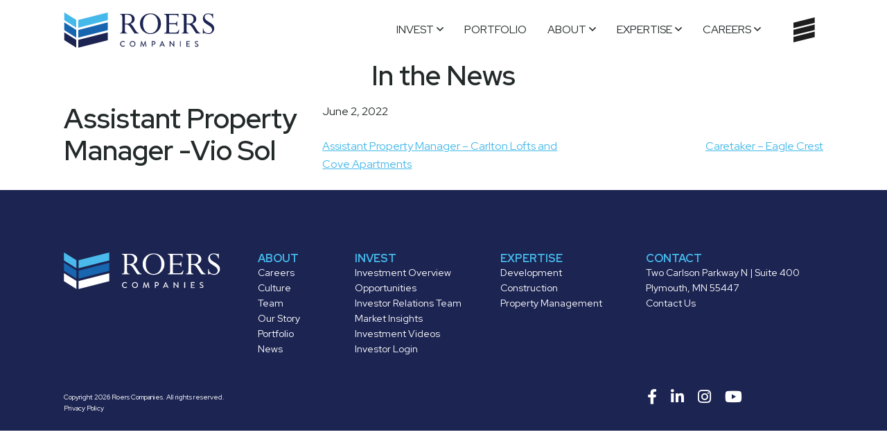

--- FILE ---
content_type: text/html; charset=UTF-8
request_url: https://roerscompanies.com/news/job_listings/assistant-property-manager-vio-sol/
body_size: 12385
content:
<!DOCTYPE html>
<html lang="en-US">

<head>
	<meta charset="UTF-8">
	<meta name="viewport" content="width=device-width, initial-scale=1">
	<link rel="profile" href="http://gmpg.org/xfn/11">
	<link rel="pingback" href="https://roerscompanies.com/xmlrpc.php">

	<link rel="preconnect" href="https://fonts.googleapis.com">
	<link rel="preconnect" href="https://fonts.gstatic.com" crossorigin>
	<link href="https://fonts.googleapis.com/css2?family=Red+Hat+Display:ital,wght@0,400;0,500;0,600;0,700;1,400;1,700&display=swap" rel="stylesheet">

	<style>
		/*prevent fout*/
		html {
			font-family: 'Red Hat Display', sans-serif;
		}
	</style>

	<meta name='robots' content='noindex, follow' />
	<style>img:is([sizes="auto" i], [sizes^="auto," i]) { contain-intrinsic-size: 3000px 1500px }</style>
	
	<!-- This site is optimized with the Yoast SEO plugin v26.6 - https://yoast.com/wordpress/plugins/seo/ -->
	<title>Assistant Property Manager -Vio Sol | Roers Cos.</title>
	<meta property="og:locale" content="en_US" />
	<meta property="og:type" content="article" />
	<meta property="og:title" content="Assistant Property Manager -Vio Sol | Roers Cos." />
	<meta property="og:url" content="https://roerscompanies.com/news/job_listings/assistant-property-manager-vio-sol/" />
	<meta property="og:site_name" content="Roers Cos." />
	<meta property="article:modified_time" content="2022-06-13T21:58:13+00:00" />
	<meta name="twitter:card" content="summary_large_image" />
	<script type="application/ld+json" class="yoast-schema-graph">{"@context":"https://schema.org","@graph":[{"@type":"WebPage","@id":"https://roerscompanies.com/news/job_listings/assistant-property-manager-vio-sol/","url":"https://roerscompanies.com/news/job_listings/assistant-property-manager-vio-sol/","name":"Assistant Property Manager -Vio Sol | Roers Cos.","isPartOf":{"@id":"https://roerscompanies.com/#website"},"datePublished":"2022-06-02T18:40:14+00:00","dateModified":"2022-06-13T21:58:13+00:00","breadcrumb":{"@id":"https://roerscompanies.com/news/job_listings/assistant-property-manager-vio-sol/#breadcrumb"},"inLanguage":"en-US","potentialAction":[{"@type":"ReadAction","target":["https://roerscompanies.com/news/job_listings/assistant-property-manager-vio-sol/"]}]},{"@type":"BreadcrumbList","@id":"https://roerscompanies.com/news/job_listings/assistant-property-manager-vio-sol/#breadcrumb","itemListElement":[{"@type":"ListItem","position":1,"name":"Home","item":"https://roerscompanies.com/"},{"@type":"ListItem","position":2,"name":"Assistant Property Manager -Vio Sol"}]},{"@type":"WebSite","@id":"https://roerscompanies.com/#website","url":"https://roerscompanies.com/","name":"Roers Cos.","description":"Homegrown Values. High-Rise Vision.","publisher":{"@id":"https://roerscompanies.com/#organization"},"potentialAction":[{"@type":"SearchAction","target":{"@type":"EntryPoint","urlTemplate":"https://roerscompanies.com/?s={search_term_string}"},"query-input":{"@type":"PropertyValueSpecification","valueRequired":true,"valueName":"search_term_string"}}],"inLanguage":"en-US"},{"@type":"Organization","@id":"https://roerscompanies.com/#organization","name":"Roers Cos.","url":"https://roerscompanies.com/","logo":{"@type":"ImageObject","inLanguage":"en-US","@id":"https://roerscompanies.com/#/schema/logo/image/","url":"https://roerscompanies.com/wp-content/uploads/2022/05/roers-logo.svg","contentUrl":"https://roerscompanies.com/wp-content/uploads/2022/05/roers-logo.svg","width":218,"height":52,"caption":"Roers Cos."},"image":{"@id":"https://roerscompanies.com/#/schema/logo/image/"}}]}</script>
	<!-- / Yoast SEO plugin. -->


<link rel='dns-prefetch' href='//a.omappapi.com' />
<link rel="alternate" type="application/rss+xml" title="Roers Cos. &raquo; Feed" href="https://roerscompanies.com/feed/" />
<script type="text/javascript">
/* <![CDATA[ */
window._wpemojiSettings = {"baseUrl":"https:\/\/s.w.org\/images\/core\/emoji\/16.0.1\/72x72\/","ext":".png","svgUrl":"https:\/\/s.w.org\/images\/core\/emoji\/16.0.1\/svg\/","svgExt":".svg","source":{"concatemoji":"https:\/\/roerscompanies.com\/wp-includes\/js\/wp-emoji-release.min.js?ver=6.8.3"}};
/*! This file is auto-generated */
!function(s,n){var o,i,e;function c(e){try{var t={supportTests:e,timestamp:(new Date).valueOf()};sessionStorage.setItem(o,JSON.stringify(t))}catch(e){}}function p(e,t,n){e.clearRect(0,0,e.canvas.width,e.canvas.height),e.fillText(t,0,0);var t=new Uint32Array(e.getImageData(0,0,e.canvas.width,e.canvas.height).data),a=(e.clearRect(0,0,e.canvas.width,e.canvas.height),e.fillText(n,0,0),new Uint32Array(e.getImageData(0,0,e.canvas.width,e.canvas.height).data));return t.every(function(e,t){return e===a[t]})}function u(e,t){e.clearRect(0,0,e.canvas.width,e.canvas.height),e.fillText(t,0,0);for(var n=e.getImageData(16,16,1,1),a=0;a<n.data.length;a++)if(0!==n.data[a])return!1;return!0}function f(e,t,n,a){switch(t){case"flag":return n(e,"\ud83c\udff3\ufe0f\u200d\u26a7\ufe0f","\ud83c\udff3\ufe0f\u200b\u26a7\ufe0f")?!1:!n(e,"\ud83c\udde8\ud83c\uddf6","\ud83c\udde8\u200b\ud83c\uddf6")&&!n(e,"\ud83c\udff4\udb40\udc67\udb40\udc62\udb40\udc65\udb40\udc6e\udb40\udc67\udb40\udc7f","\ud83c\udff4\u200b\udb40\udc67\u200b\udb40\udc62\u200b\udb40\udc65\u200b\udb40\udc6e\u200b\udb40\udc67\u200b\udb40\udc7f");case"emoji":return!a(e,"\ud83e\udedf")}return!1}function g(e,t,n,a){var r="undefined"!=typeof WorkerGlobalScope&&self instanceof WorkerGlobalScope?new OffscreenCanvas(300,150):s.createElement("canvas"),o=r.getContext("2d",{willReadFrequently:!0}),i=(o.textBaseline="top",o.font="600 32px Arial",{});return e.forEach(function(e){i[e]=t(o,e,n,a)}),i}function t(e){var t=s.createElement("script");t.src=e,t.defer=!0,s.head.appendChild(t)}"undefined"!=typeof Promise&&(o="wpEmojiSettingsSupports",i=["flag","emoji"],n.supports={everything:!0,everythingExceptFlag:!0},e=new Promise(function(e){s.addEventListener("DOMContentLoaded",e,{once:!0})}),new Promise(function(t){var n=function(){try{var e=JSON.parse(sessionStorage.getItem(o));if("object"==typeof e&&"number"==typeof e.timestamp&&(new Date).valueOf()<e.timestamp+604800&&"object"==typeof e.supportTests)return e.supportTests}catch(e){}return null}();if(!n){if("undefined"!=typeof Worker&&"undefined"!=typeof OffscreenCanvas&&"undefined"!=typeof URL&&URL.createObjectURL&&"undefined"!=typeof Blob)try{var e="postMessage("+g.toString()+"("+[JSON.stringify(i),f.toString(),p.toString(),u.toString()].join(",")+"));",a=new Blob([e],{type:"text/javascript"}),r=new Worker(URL.createObjectURL(a),{name:"wpTestEmojiSupports"});return void(r.onmessage=function(e){c(n=e.data),r.terminate(),t(n)})}catch(e){}c(n=g(i,f,p,u))}t(n)}).then(function(e){for(var t in e)n.supports[t]=e[t],n.supports.everything=n.supports.everything&&n.supports[t],"flag"!==t&&(n.supports.everythingExceptFlag=n.supports.everythingExceptFlag&&n.supports[t]);n.supports.everythingExceptFlag=n.supports.everythingExceptFlag&&!n.supports.flag,n.DOMReady=!1,n.readyCallback=function(){n.DOMReady=!0}}).then(function(){return e}).then(function(){var e;n.supports.everything||(n.readyCallback(),(e=n.source||{}).concatemoji?t(e.concatemoji):e.wpemoji&&e.twemoji&&(t(e.twemoji),t(e.wpemoji)))}))}((window,document),window._wpemojiSettings);
/* ]]> */
</script>
<style id='wp-emoji-styles-inline-css' type='text/css'>

	img.wp-smiley, img.emoji {
		display: inline !important;
		border: none !important;
		box-shadow: none !important;
		height: 1em !important;
		width: 1em !important;
		margin: 0 0.07em !important;
		vertical-align: -0.1em !important;
		background: none !important;
		padding: 0 !important;
	}
</style>
<style id='safe-svg-svg-icon-style-inline-css' type='text/css'>
.safe-svg-cover{text-align:center}.safe-svg-cover .safe-svg-inside{display:inline-block;max-width:100%}.safe-svg-cover svg{height:100%;max-height:100%;max-width:100%;width:100%}

</style>
<link rel='stylesheet' id='rocket55-fontawesome-css' href='https://roerscompanies.com/wp-content/themes/roers/assets/vendor/fontawesome/css/all.min.css?ver=5.8.1' type='text/css' media='all' />
<link rel='stylesheet' id='rocket55-style-css' href='https://roerscompanies.com/wp-content/themes/roers/style.min.css?ver=1.0.0' type='text/css' media='all' />
<link rel='stylesheet' id='a360-slick-css' href='https://roerscompanies.com/wp-content/themes/roers/assets/vendor/slick/slick.min.css?ver=6.8.3' type='text/css' media='all' />
<link rel='stylesheet' id='a360-slick-theme-css' href='https://roerscompanies.com/wp-content/themes/roers/assets/vendor/slick/slick-theme.min.css?ver=6.8.3' type='text/css' media='all' />
<script type="text/javascript" src="https://roerscompanies.com/wp-includes/js/jquery/jquery.min.js?ver=3.7.1" id="jquery-core-js"></script>
<script type="text/javascript" src="https://roerscompanies.com/wp-includes/js/jquery/jquery-migrate.min.js?ver=3.4.1" id="jquery-migrate-js"></script>
<link rel="EditURI" type="application/rsd+xml" title="RSD" href="https://roerscompanies.com/xmlrpc.php?rsd" />
<link rel='shortlink' href='https://roerscompanies.com/?p=468' />
<link rel="alternate" title="oEmbed (JSON)" type="application/json+oembed" href="https://roerscompanies.com/wp-json/oembed/1.0/embed?url=https%3A%2F%2Froerscompanies.com%2Fnews%2Fjob_listings%2Fassistant-property-manager-vio-sol%2F" />
<link rel="alternate" title="oEmbed (XML)" type="text/xml+oembed" href="https://roerscompanies.com/wp-json/oembed/1.0/embed?url=https%3A%2F%2Froerscompanies.com%2Fnews%2Fjob_listings%2Fassistant-property-manager-vio-sol%2F&#038;format=xml" />


<style>
/* Team Links */
ul.teamlinks  {list-style:none; text-align:center; padding-left:0px; }
ul.teamlinks li { font-size:18px; display:inline; white-space:nowrap;}
ul.teamlinks li a {color:#45b9ea; font-weight:bold; color:#242a2a; text-decoration:none;}
ul.teamlinks li a:hover {color:#45b9ea; text-decoration:underline;}
ul.teamlinks li.separator {color:#ffaa29; margin:0 5px;}
	
	
	
.redhatsemibold {font-family:'Red Hat Display', sans-serif !important; font-weight:600 !important;}
.redhatmedium {font-family:'Red Hat Display', sans-serif !important; font-weight:500 !important;}
	
	
/* New Home Page 2024 */
p.homepageintrotext {font-size:18px; line-height:175%;}

div#om-jrc4vqpagiyo7jx6akvd .omheading span, div#om-tkkry5tc24j79dkhghxf .omheading span {font-family:'Red Hat Display', sans-serif !important; font-weight:600 !important;}
div#om-jrc4vqpagiyo7jx6akvd .omtext span, div#om-tkkry5tc24j79dkhghxf .omtext span {font-family:'Red Hat Display', sans-serif !important; font-weight:500 !important;}



.white {color:#FFF !important;}
.bgwhite {background:#FFF !important;}
a.bgwhite:hover {background:#fafafa !important; opacity:1.0 !important;}
.font14 {font-size:14px !important;}
.font13 {font-size:13px !important;}
.font12 {font-size:12px !important;}
.textshadow {text-shadow: #000 1px 4px 7px !important;}

.margintop60 {margin-top:60px !important;}	
.marginauto {margin-left:auto; margin-right:auto; width:95%;}
	
.insight-header, .opportunities-header {background:#f2f2f2; padding:2.625rem; margin-bottom:3.75rem;}
p.insights-heading, p.opportunities-heading  {margin-bottom:0; text-transform:uppercase !important; letter-spacing:.3em !important; font-size:1.5em !important; font-weight:600 !important;}
.insight-main {width:calc(70% - 1px); padding-right:5%; margin-bottom:30px; float:left; display:inline-block; border-right:1px solid #f2f2f2;}
.insight-sidebar {width:25%; margin-left:5%; margin-bottom:30px; float:left; display:inline-block; margin-top:30px;} 
h1.insight-title {margin-top:30px;}
.insight-main h2 {margin-top:30px;}

.pad {padding:20px !important; margin-top:30px !important; margin-bottom:30px !important;}
.subheading {color:#47b9eb;}
h3.sidebar.categories, h3.sidebar.recentinsights {margin-top:60px !important;}


.investorsidebarsignup {background:#1866af; padding:30px; color:#fff; margin-bottom:30px;}
.bgwhite {background:#fff !important;}


.post-type-archive-opportunities #secondary-nav .nav-item .dropdown-menu .nav-item .dropdown-item.active, .opportunities-template-default #secondary-nav .nav-item .dropdown-menu .nav-item .dropdown-item.active, .post-type-archive-insights #secondary-nav .nav-item .dropdown-menu .nav-item .dropdown-item.active, .insights-template-default #secondary-nav .nav-item .dropdown-menu .nav-item .dropdown-item.active, .tax-insight_category #secondary-nav .nav-item .dropdown-menu .nav-item .dropdown-item.active {color:#FFF !important;}
.post-type-archive-opportunities #secondary-nav .nav-item .dropdown-menu .nav-item .dropdown-item.active:hover, .opportunities-template-default #secondary-nav .nav-item .dropdown-menu .nav-item .dropdown-item.active:hover, .post-type-archive-insights #secondary-nav .nav-item .dropdown-menu .nav-item .dropdown-item.active:hover, .insights-template-default #secondary-nav .nav-item .dropdown-menu .nav-item .dropdown-item.active:hover, .tax-insight_category #secondary-nav .nav-item .dropdown-menu .nav-item .dropdown-item.active:hover {color:#45b9ea !important;}

.insighttilelargeoffset {width:calc(95% - 2px); margin-right:5%; border:1px solid #f2f2f2; display:inline-block; margin-top:30px;  vertical-align: top;}

.insighttile {width:calc(45% - 2px); margin-right:5%; border:1px solid #f2f2f2; display:inline-block; margin-top:30px;  vertical-align: top;}
.insighttilecontent {padding:20px; display:block;}
h4.insight-tile a {text-decoration:none;}
img.insight-tile-image {border-bottom:3px solid #1866af;}
.insighttilecontent span.published {font-weight:bold; letter-spacing:.1em; text-transform:uppercase;}

p.insightdisclaimer {font-size:.9em; margin-top:60px;}

.view-all-insights {margin-top:60px;}


p.opportunitiesdescription {}

/* Investor Videos Page */
@media only screen and (min-width: 960px) {
.investorvideos {width:40%; margin:0px 5% 0px; display:inline-block; float:left;}
}
@media only screen and (max-width: 960px) {
.investorvideos {width:100%; margin:20px 0px;}
}

.cta h2:after {background-color:#1d2452; margin-bottom:1.25rem;}
.cta {position:relative; padding:5rem 0; background-color:#FFF; color:#FFF;}
.cta .img-screen {background-color:#45b9ea; mix-blend-mode:multiply;}
.cta .img-screen, .cta img.cta-bg-graphic {position:absolute; height:100%; width:100%; top:0;}
.cta img.cta-bg-graphic {opacity:.35; object-position:top center; object-fit:cover;}
.cta p {font-size:1.125rem;}
.cta img.cta-bg-graphic {position:absolute; height:100%; width:100%; top:0;}
.cta .z-up {z-index:3;}
.cta .z-up, .cta {position:relative;} 

/* Four Columns for Photos on AZ Landing Page */



/* Opportunities Section */
.opportunitiestile {width:calc(45% - 2px); margin-left:2.5%; margin-right:2.5%; border:1px solid #f2f2f2; display:inline-block; margin-top:15px; margin-bottom:30px; vertical-align: top;}
.opportunitiestilecontent {padding:20px; display:block;}
h4.opportunities-tile  {text-align:center;}
h4.opportunities-tile a {text-decoration:none;}
img.opportunities-tile-image {border-bottom:3px solid #1866af;}
.opportunities-location {text-align:center; margin-top:5px; margin-bottom:5px; border-bottom:1px solid #f2f2f2; text-transform:uppercase; font-weight:bold; letter-spacing:0.2em;}
.opportunities-type {text-align:center; text-transform:uppercase;  margin-top:5px; margin-bottom:5px; border-bottom:1px solid #f2f2f2; font-weight:normal;  letter-spacing:0.2em;}
.opportunities-date {text-align:center; font-weight:normal;  margin-top:5px; margin-bottom:5px; border-bottom:1px solid #f2f2f2; letter-spacing:.1em; }
.opportunities-funding {text-align:center; font-weight:normal;  margin-top:5px; margin-bottom:5px; border-bottom:1px solid #f2f2f2; letter-spacing:.1em; }
ul.oppreadmore {text-align:center; list-style:none; padding-left:0px; margin-top:20px; margin-bottom:0px; }
ul.oppreadmore li {text-align:center; }

.view-all-opportunities {margin-top:60px;}


.investlpopps {background:#1d2452 !important; background-color:#1d2452 !important; /* background-image:url(https://roerscompanies.com/assets/images/roers-highlight-bg.svg) !important; */ background-repeat:no-repeat !important; background-position:100% !important; padding:5.125rem 0;margin-bottom:6.25rem;}
.investlpvideo {background:#1d2452 !important; background-color:#1d2452 !important; /* background-image:url(https://roerscompanies.com/assets/images/roers-highlight-bg.svg) !important; */ background-repeat:no-repeat !important; background-position:100% !important; padding:5.125rem 0;margin-bottom:6.25rem;}

.faqhalfleft {float:left; width:45% !important; margin-left:2.5% !important; margin-right:2.5% !important; display:inline-block; margin-top:15px; margin-bottom:30px; vertical-align: top;}
#sp-ea-11560.sp-easy-accordion>.sp-ea-single>.ea-header a .ea-expand-icon.fa, #sp-ea-11566.sp-easy-accordion>.sp-ea-single>.ea-header a .ea-expand-icon.fa {float:right !important;}
.faqhalfright {float:left; width:45% !important; margin-left:2.5% !important; margin-right:2.5% !important; display:inline-block; margin-top:15px; margin-bottom:30px; vertical-align: top;}

/* Landing Page AZ Portfolio */

.lp-portfolio-outer {background:#FFF !important; width:calc(22.5% - 2px); margin-left:0px; margin-right:2.5%; border:1px solid #f2f2f2; display:inline-block; margin-top:30px; margin-bottom:30px; vertical-align: top;}
.lp-portfolio-outer.last {margin-right:0px !important;}
.lp-portfolio-location {font-size:14px !important; text-align:center; margin-top:5px; margin-bottom:5px; padding-bottom:5px !important; text-transform:uppercase; font-weight:bold; letter-spacing:0.2em;}
.lp-portfolio-content {padding:0px 15px 10px !important; display:block;}
h4.lp-portfolio  {text-align:center; font-size:1.2rem !important; color:#45b9ea;}

/* Landing Page Opportunities */

.lp-opportunity-outer {background:#FFF !important; width:calc(22.5% - 2px); margin-left:0px; margin-right:2.5%; border:1px solid #f2f2f2; display:inline-block; margin-top:15px; margin-bottom:30px; vertical-align: top;}
.lp-opportunity-outer.last {margin-right:0px !important;}
.lp-opportunitycontent {padding:0px 15px 10px !important; display:block;}
img.lp-opportunity-tile-image {border-bottom:3px solid #1866af;}
.lp-opportunity-location {font-size:14px !important; text-align:center; margin-top:5px; margin-bottom:5px; padding-bottom:5px !important; border-bottom:1px solid #f2f2f2; text-transform:uppercase; font-weight:bold; letter-spacing:0.2em;}
.lp-opportunity-type { font-size:12px !important; text-align:center; text-transform:uppercase;  margin-top:5px; margin-bottom:5px; border-bottom:0px solid #f2f2f2; font-weight:normal;  letter-spacing:0.2em;}
.lp-opportunity-progress { font-size:12px !important; text-align:center; text-transform:uppercase;  margin-top:5px; margin-bottom:5px; padding-top:5px !important; border-top:1px solid #f2f2f2; font-weight:normal;  letter-spacing:0.2em;}
h4.lp-opportunity  {text-align:center; font-size:1.2rem !important;}
h4.lp-opportunity a {text-decoration:none;}
ul.lp-opportunityreadmore {text-align:center; list-style:none; padding-left:0px; margin-top:20px; margin-bottom:0px; }
ul.lp-opportunityreadmore li {text-align:center; }

/* Investment Landing Page Opportunities New */
.lp-opportunity-outer-new {background:#FFF !important; width:calc(47.5% - 2px); margin-left:0px; margin-right:2.5%; border:1px solid #f2f2f2; display:inline-block; margin-top:15px; margin-bottom:30px; vertical-align: top;}
p.lptagline {font-size:22px !important; font-weight:500 !important;}
p.investoverviewtext {margin-top:30px !important;}
	.sp-easy-accordion .sp-ea-single .ea-header a {font-size:19px !important;}
	
/* Investment Landing Pages - Row of 3 */
	
.lp-opportunity-outer-one-third {background:#FFF !important; width:calc(31.7% - 2px); margin-left:0px; margin-right:2.3%; border:1px solid #f2f2f2; display:inline-block; margin-top:15px; margin-bottom:30px; vertical-align: top;}
.lp-opportunity-outer-one-third.last {margin-right:0px !important;}	
	
/* Optin Monster Email Sign Up Popup */
.optinemailsignup label {color:#FFF !important;}	
.optinemailsignup .btn-outline.orange.btn {margin-top:15px !important;}
	
	
/* Gravity Forms */	
.gform_required_legend {display:none !important;}
.gform_button {padding:.75rem !important; text-transform:uppercase !important; border:2px solid #ffaa29 !important; color:#242a2a !important;}
#gform_wrapper_2.gravity-theme .gfield_label {margin-bottom:0px !important; margin-top:5px !important;}	
#gform_wrapper_2.gravity-theme .field_description_above .gfield_description {padding-bottom:5px !important;}

	
.ctaform {margin-top:60px !important; margin-bottom:30px !important;}
.investctaform.webinar {margin-top:60px !important; margin-bottom:30px !important;}
.investctaform.oppspage {margin-top:60px !important; margin-bottom:30px !important;}

.irr {background:#f2f2f2; padding:20px;}
h4.irrheading {margin:0px; color:#45b9ea; font-size:1.5rem;}
p.irrsubheading {margin:0px; color:#1d2452; font-weight:bold;}
p.irrmetric {font-size:3rem !important; font-weight:600; margin: 20px 0px 0px 0px !important; color:#45b9ea; line-height:115%;}
p.irrlabel {font-size:16px; text-transform:uppercase; font-weight:bold; margin:0px 0px 15px 0px !important;}


.recentsales {background:#1d2452; padding:20px;}
h4.rsheading {margin:0px; color:#45b9ea; font-size:1.5rem;}
p.rssubheading {margin:0px; color:#1d2452; font-weight:bold;}
p.rsmetric {font-size:3rem !important;  font-weight:600; margin: 20px 0px 0px 0px !important; color:#FFF; line-height:115%;}
p.rslabel {font-size:16px; text-transform:uppercase; font-weight:bold; margin:0px 0px 0px 0px !important; color:#45b9ea;}
p.rslocation {font-size:16px !important; margin: 0px 0px 15px 0px !important; color:#FFF; line-height:115%;}
	
	
	
.bgblue {padding:3.125rem 0 !important; background:#1d2452 !important;}
.width70 {width:70%; margin:0px 15% 30px !important;}
.width55 {width:55%; margin:0px 22.5% 30px !important;}


@media only screen and (min-width: 576px) {	
.insight-sidebar {max-width:540px;}	

.lp-opportunitycontent {min-height:150px;}

}

@media only screen and (min-width: 768px) {
	.irr, .recentsales {min-height:650px;}
		.insight-sidebar {max-width:720px;}
		
}

@media only screen and (min-width: 991px) {
			.buckets h3 {font-size:3rem !important;  }
			.irr, .recentsales {min-height:445px;}
			
 .insight-sidebar {max-width:960px;}
 
 .lp-opportunitycontent {min-height:200px;}
		}


@media only screen and (min-width: 1150px) {
			.lp-opportunitycontent {min-height:150px;}
		}
	
@media only screen and (max-width: 1150px) {
			
		.lp-opportunity-outer-new {min-height:475px;}
		.lp-opportunity-outer-one-third {min-height:460px;}
		}
	
@media only screen and (max-width: 990px) {		
		.width70 {width:100%; margin:10px 0px !important;}
		.width55 {width:100%; margin:10px 0px !important;}
		
		.opportunitiestile {width:100%; margin: 30px 0px;}
		
		.insight-main {width:100%; padding:0px; border-right:0px;}
		.insighttilelargeoffset, .insighttile {width:100%; margin: 30px 0px;}

		.insight-sidebar {width:100%; padding-right:var(--bs-gutter-x,.75rem); padding-left:var(--bs-gutter-x,.75rem); margin:30px auto; float:none; display:table; } 
		
		
		.lp-opportunity-outer {width:calc(47.5% - 2px); margin-left:0px; margin-right:2.5%; border:1px solid #f2f2f2; display:inline-block; margin-top:15px; margin-bottom:30px; vertical-align: top;}
		
		.lp-portfolio-outer {width:calc(47.5% - 2px); margin-left:0px; margin-right:2.5%; border:1px solid #f2f2f2; display:inline-block; margin-top:15px; margin-bottom:30px; vertical-align: top;}
		}
		
@media only screen and (max-width: 768px) {		
.lp-opportunity-outer-new {width:100%; margin-left:0px; margin-right:0px;}
.lp-opportunity-outer-one-third {width:100%; margin-left:0px; margin-right:0px;}
	.faqhalfright, .faqhalfleft {width:100% !important; margin-left:0px !important; margin-right:0px !important;}
	.faqhalfleft {margin-bottom:0px !important;}
	.faqhalfright {margin-top:0px !important;}
}


@media only screen and (max-width: 600px) {		
.lp-opportunity-outer {width:100%; margin-left:0px; margin-right:0px; border:1px solid #f2f2f2; display:inline-block; margin-top:15px; margin-bottom:30px; vertical-align: top;}

}




	</style><link rel="icon" href="https://roerscompanies.com/wp-content/uploads/2022/06/cropped-roers-favicon-32x32.png" sizes="32x32" />
<link rel="icon" href="https://roerscompanies.com/wp-content/uploads/2022/06/cropped-roers-favicon-192x192.png" sizes="192x192" />
<link rel="apple-touch-icon" href="https://roerscompanies.com/wp-content/uploads/2022/06/cropped-roers-favicon-180x180.png" />
<meta name="msapplication-TileImage" content="https://roerscompanies.com/wp-content/uploads/2022/06/cropped-roers-favicon-270x270.png" />
<style>
@media only screen and (min-width: 1100px){
.investctaform {width:55%; margin:0px 22.5% 30px 22.5% !important;}
}
</style>
		<!-- Google Tag Manager -->
	<script>
	(function(w, d, s, l, i) {
		w[l] = w[l] || [];
		w[l].push({
			'gtm.start': new Date().getTime(),
			event: 'gtm.js'
		});
		var f = d.getElementsByTagName(s)[0],
			j = d.createElement(s),
			dl = l != 'dataLayer' ? '&l=' + l : '';
		j.async = true;
		j.src =
			'https://www.googletagmanager.com/gtm.js?id=' + i + dl;
		f.parentNode.insertBefore(j, f);
	})(window, document, 'script', 'dataLayer', 'GTM-NRWSQCW');
	</script>
	<!-- End Google Tag Manager -->
	
	<!-- Start LinkedIn Tag -->
	<script type="text/javascript"> _linkedin_partner_id = "1754292"; window._linkedin_data_partner_ids = window._linkedin_data_partner_ids || []; window._linkedin_data_partner_ids.push(_linkedin_partner_id); </script><script type="text/javascript"> (function(l) { if (!l){window.lintrk = function(a,b){window.lintrk.q.push([a,b])}; window.lintrk.q=[]} var s = document.getElementsByTagName("script")[0]; var b = document.createElement("script"); b.type = "text/javascript";b.async = true; b.src = "https://snap.licdn.com/li.lms-analytics/insight.min.js"; s.parentNode.insertBefore(b, s);})(window.lintrk); </script> <noscript> <img height="1" width="1" style="display:none;" alt="" src="https://px.ads.linkedin.com/collect/?pid=1754292&fmt=gif" /> </noscript>
	<!-- End LinkedIn Tag -->
	
	<script>
	  window.markerConfig = {
		destination: '62a7849a4e4e9b11c99b069d', 
		source: 'snippet'
	  };
	</script>

<link rel='stylesheet' href='/wp-content/themes/roers/style-custom.css' type='text/css' media='screen' />


	
</head>

<body class="wp-singular job_listings-template-default single single-job_listings postid-468 wp-custom-logo wp-embed-responsive wp-theme-roers site-wrapper sp-easy-accordion-enabled group-blog no-js">

<!-- Google Tag Manager (noscript) -->
<noscript><iframe src="https://www.googletagmanager.com/ns.html?id=GTM-NRWSQCW" height="0" width="0"
		style="display:none;visibility:hidden"></iframe></noscript>
<!-- End Google Tag Manager (noscript) -->

<a class="skip-link sr-only sr-only-focusable" href="#main">Skip to content</a>

<header class="site-header">
	<div class="topbar">
		<div class="container">
			<div class="row">
				<div class="col-12 d-flex">
								</div>

			</div>
		</div>
	</div>

	<nav class="navbar navbar-expand-xxxl">
		<div class="container">
			<div class="navbar-brand">
				<a href="https://roerscompanies.com/" class="custom-logo-link" rel="home"><img width="218" height="52" src="https://roerscompanies.com/wp-content/uploads/2022/05/roers-logo.svg" class="custom-logo" alt="Roers Cos." decoding="async" /></a>			</div>

			
				<ul id="secondary-nav"  class="nav ms-auto d-none d-lg-flex"><li  id="menu-item-11631" class="menu-item menu-item-type-post_type menu-item-object-page menu-item-has-children dropdown nav-item nav-item-11631"><a href="https://roerscompanies.com/investment/" class="nav-link  dropdown-toggle" data-bs-toggle="dropdown" aria-haspopup="true" aria-expanded="false">Invest</a>
<ul class="dropdown-menu  depth_0">
	<li  id="menu-item-11632" class="menu-item menu-item-type-post_type menu-item-object-page nav-item nav-item-11632"><a href="https://roerscompanies.com/investment/" class="dropdown-item ">Investment</a></li>
	<li  id="menu-item-11283" class="menu-item menu-item-type-custom menu-item-object-custom nav-item nav-item-11283"><a href="https://roerscompanies.com/opportunities/" class="dropdown-item ">Opportunities</a></li>
	<li  id="menu-item-13856" class="menu-item menu-item-type-post_type menu-item-object-page nav-item nav-item-13856"><a href="https://roerscompanies.com/investor-relations-team/" class="dropdown-item ">Investor Relations Team</a></li>
	<li  id="menu-item-11284" class="menu-item menu-item-type-custom menu-item-object-custom nav-item nav-item-11284"><a href="https://roerscompanies.com/insights/" class="dropdown-item ">Market Insights</a></li>
	<li  id="menu-item-11907" class="menu-item menu-item-type-post_type menu-item-object-page nav-item nav-item-11907"><a href="https://roerscompanies.com/investment/videos/" class="dropdown-item ">Videos</a></li>
	<li  id="menu-item-15110" class="menu-item menu-item-type-custom menu-item-object-custom nav-item nav-item-15110"><a href="https://roerscompanies.portal.agorareal.com/#/login?redirectUrl=%2F" class="dropdown-item ">Investor Login</a></li>
</ul>
</li>
<li  id="menu-item-6871" class="menu-item menu-item-type-post_type menu-item-object-page nav-item nav-item-6871"><a href="https://roerscompanies.com/portfolio/" class="nav-link ">Portfolio</a></li>
<li  id="menu-item-478" class="menu-item menu-item-type-post_type menu-item-object-page menu-item-has-children dropdown nav-item nav-item-478"><a href="https://roerscompanies.com/about-roers-companies/" class="nav-link  dropdown-toggle" data-bs-toggle="dropdown" aria-haspopup="true" aria-expanded="false">About</a>
<ul class="dropdown-menu  depth_0">
	<li  id="menu-item-7110" class="menu-item menu-item-type-post_type menu-item-object-page nav-item nav-item-7110"><a href="https://roerscompanies.com/about-roers-companies/" class="dropdown-item ">Our Story</a></li>
	<li  id="menu-item-6874" class="menu-item menu-item-type-post_type menu-item-object-page nav-item nav-item-6874"><a href="https://roerscompanies.com/team/" class="dropdown-item ">Team</a></li>
	<li  id="menu-item-6895" class="menu-item menu-item-type-post_type menu-item-object-page current_page_parent nav-item nav-item-6895"><a href="https://roerscompanies.com/news/" class="dropdown-item active">News</a></li>
	<li  id="menu-item-6775" class="menu-item menu-item-type-post_type menu-item-object-page nav-item nav-item-6775"><a href="https://roerscompanies.com/contact/" class="dropdown-item ">Contact</a></li>
</ul>
</li>
<li  id="menu-item-7331" class="menu-item menu-item-type-custom menu-item-object-custom menu-item-has-children dropdown nav-item nav-item-7331"><a href="#" class="nav-link  dropdown-toggle" data-bs-toggle="dropdown" aria-haspopup="true" aria-expanded="false">Expertise</a>
<ul class="dropdown-menu  depth_0">
	<li  id="menu-item-6897" class="menu-item menu-item-type-post_type menu-item-object-page nav-item nav-item-6897"><a href="https://roerscompanies.com/expertise/development/" class="dropdown-item ">Development</a></li>
	<li  id="menu-item-8626" class="menu-item menu-item-type-post_type menu-item-object-page nav-item nav-item-8626"><a href="https://roerscompanies.com/expertise/construction/" class="dropdown-item ">Construction</a></li>
	<li  id="menu-item-6899" class="menu-item menu-item-type-post_type menu-item-object-page nav-item nav-item-6899"><a href="https://roerscompanies.com/expertise/property-management/" class="dropdown-item ">Property Management</a></li>
</ul>
</li>
<li  id="menu-item-6872" class="menu-item menu-item-type-post_type menu-item-object-page menu-item-has-children dropdown nav-item nav-item-6872"><a href="https://roerscompanies.com/careers/" class="nav-link  dropdown-toggle" data-bs-toggle="dropdown" aria-haspopup="true" aria-expanded="false">Careers</a>
<ul class="dropdown-menu  depth_0">
	<li  id="menu-item-12735" class="menu-item menu-item-type-post_type menu-item-object-page nav-item nav-item-12735"><a href="https://roerscompanies.com/careers/" class="dropdown-item ">Work with us</a></li>
	<li  id="menu-item-6873" class="menu-item menu-item-type-post_type menu-item-object-page nav-item nav-item-6873"><a href="https://roerscompanies.com/culture/" class="dropdown-item ">Culture</a></li>
</ul>
</li>
</ul>
				<button class="navbar-toggler"
				type="button"
				data-bs-toggle="offcanvas"
				>
					<img src="https://roerscompanies.com/wp-content/themes/roers/assets/images/nav-trigger.svg" alt="" class="nav-toggle-icon">
					<i class="fal fa-times" aria-hidden="true"></i>
					<span class="sr-only">Toggle Navigation</span>
				</button>

				<div class="navbar-collapse offcanvas-collapse" id="main-menu">

					<ul id="menu-offcanvas-nav" class="navbar-nav me-auto mb-2 mb-md-0 "><li  id="menu-item-11629" class="menu-item menu-item-type-post_type menu-item-object-page menu-item-has-children dropdown nav-item nav-item-11629"><a href="https://roerscompanies.com/investment/" class="nav-link  dropdown-toggle" data-bs-toggle="dropdown" aria-haspopup="true" aria-expanded="false">Invest</a>
<ul class="dropdown-menu  depth_0">
	<li  id="menu-item-11628" class="menu-item menu-item-type-post_type menu-item-object-page nav-item nav-item-11628"><a href="https://roerscompanies.com/investment/" class="dropdown-item ">Investment</a></li>
	<li  id="menu-item-11286" class="menu-item menu-item-type-custom menu-item-object-custom nav-item nav-item-11286"><a href="https://roerscompanies.com/opportunities/" class="dropdown-item ">Opportunities</a></li>
	<li  id="menu-item-13857" class="menu-item menu-item-type-post_type menu-item-object-page nav-item nav-item-13857"><a href="https://roerscompanies.com/investor-relations-team/" class="dropdown-item ">Investor Relations Team</a></li>
	<li  id="menu-item-11287" class="menu-item menu-item-type-custom menu-item-object-custom nav-item nav-item-11287"><a href="https://roerscompanies.com/insights/" class="dropdown-item ">Market Insights</a></li>
	<li  id="menu-item-11908" class="menu-item menu-item-type-post_type menu-item-object-page nav-item nav-item-11908"><a href="https://roerscompanies.com/investment/videos/" class="dropdown-item ">Videos</a></li>
	<li  id="menu-item-15109" class="menu-item menu-item-type-custom menu-item-object-custom nav-item nav-item-15109"><a href="https://roerscompanies.portal.agorareal.com/#/login?redirectUrl=%2F" class="dropdown-item ">Investor Login</a></li>
</ul>
</li>
<li  id="menu-item-6875" class="menu-item menu-item-type-post_type menu-item-object-page nav-item nav-item-6875"><a href="https://roerscompanies.com/portfolio/" class="nav-link ">Portfolio</a></li>
<li  id="menu-item-6894" class="menu-item menu-item-type-post_type menu-item-object-page menu-item-has-children dropdown nav-item nav-item-6894"><a href="https://roerscompanies.com/about-roers-companies/" class="nav-link  dropdown-toggle" data-bs-toggle="dropdown" aria-haspopup="true" aria-expanded="false">About</a>
<ul class="dropdown-menu  depth_0">
	<li  id="menu-item-7650" class="menu-item menu-item-type-post_type menu-item-object-page nav-item nav-item-7650"><a href="https://roerscompanies.com/about-roers-companies/" class="dropdown-item ">Our Story</a></li>
	<li  id="menu-item-6902" class="menu-item menu-item-type-post_type menu-item-object-page nav-item nav-item-6902"><a href="https://roerscompanies.com/team/" class="dropdown-item ">Team</a></li>
	<li  id="menu-item-6877" class="menu-item menu-item-type-custom menu-item-object-custom nav-item nav-item-6877"><a href="https://roerscompanies.com/news/" class="dropdown-item ">News</a></li>
</ul>
</li>
<li  id="menu-item-6893" class="menu-item menu-item-type-post_type menu-item-object-page menu-item-has-children dropdown nav-item nav-item-6893"><a href="https://roerscompanies.com/expertise/" class="nav-link  dropdown-toggle" data-bs-toggle="dropdown" aria-haspopup="true" aria-expanded="false">Expertise</a>
<ul class="dropdown-menu  depth_0">
	<li  id="menu-item-6905" class="menu-item menu-item-type-post_type menu-item-object-page nav-item nav-item-6905"><a href="https://roerscompanies.com/expertise/development/" class="dropdown-item ">Development</a></li>
	<li  id="menu-item-12694" class="menu-item menu-item-type-post_type menu-item-object-page nav-item nav-item-12694"><a href="https://roerscompanies.com/expertise/construction/" class="dropdown-item ">Construction</a></li>
	<li  id="menu-item-6907" class="menu-item menu-item-type-post_type menu-item-object-page nav-item nav-item-6907"><a href="https://roerscompanies.com/expertise/property-management/" class="dropdown-item ">Property Management</a></li>
</ul>
</li>
<li  id="menu-item-6900" class="menu-item menu-item-type-post_type menu-item-object-page menu-item-has-children dropdown nav-item nav-item-6900"><a href="https://roerscompanies.com/careers/" class="nav-link  dropdown-toggle" data-bs-toggle="dropdown" aria-haspopup="true" aria-expanded="false">Careers</a>
<ul class="dropdown-menu  depth_0">
	<li  id="menu-item-12736" class="menu-item menu-item-type-post_type menu-item-object-page nav-item nav-item-12736"><a href="https://roerscompanies.com/careers/" class="dropdown-item ">Work with us</a></li>
	<li  id="menu-item-6901" class="menu-item menu-item-type-post_type menu-item-object-page nav-item nav-item-6901"><a href="https://roerscompanies.com/culture/" class="dropdown-item ">Culture</a></li>
</ul>
</li>
<li  id="menu-item-6876" class="menu-item menu-item-type-post_type menu-item-object-page nav-item nav-item-6876"><a href="https://roerscompanies.com/contact/" class="nav-link ">Contact</a></li>
</ul>				</div>
					</div>
	</nav>

	
</header><!-- .site-header-->
	<div class="display-flex grid-wrapper">
		<main id="main" class="site-main">

			
<article class="post-468 job_listings type-job_listings status-publish hentry location-st-louis-park">
	<header class="entry-header">
		<div class="container">
			<div class="row">
				<div class="col-md-10 offset-md-1 text-center">
					<h1 class="blog-header">In the News</h1>
				</div>
			</div>
		</div>
	</header><!-- .entry-header -->
	<div class="container">
		<div class="row">
			<div class="col-md-4">
				<h1 class="blog-title">Assistant Property Manager -Vio Sol</h1>

				<div class="posted-in mb-4">
									</div>
			</div>
			<div class="col-md-8">
								<div class="entry-content">
					<div class="entry-meta">
						June 2, 2022					</div><!-- .entry-meta -->

									</div><!-- .entry-content -->

				<div class="the-post-nav">
					
	<nav class="navigation post-navigation" aria-label="Posts">
		<h2 class="screen-reader-text">Post navigation</h2>
		<div class="nav-links"><div class="nav-previous"><a href="https://roerscompanies.com/news/job_listings/assistant-property-manager-carlton-lofts-and-cove-apartments/" rel="prev">Assistant Property Manager – Carlton Lofts and Cove Apartments</a></div><div class="nav-next"><a href="https://roerscompanies.com/news/job_listings/caretaker-eagle-crest/" rel="next">Caretaker – Eagle Crest</a></div></div>
	</nav>				</div>

			</div>
		</div>
	</div>
	</article><!-- #post-## -->


				
		</main><!-- #main -->
	</div><!-- .grid-wrapper -->

	<footer class="site-footer rm-site-footer">
		<div class="container">

			<div class="top">
				<div class="row">
					
					<div class="col-lg-2 col-xl-3">
						<div class="logo">
							<a href="https://roerscompanies.com">
								<img src="https://roerscompanies.com/wp-content/themes/roers/assets/images/roers-footer-logo.svg" width="336" height="79" alt="Roers Companies" loading="lazy">
							</a>
						</div>
					</div>

					<div class="col-lg-10 col-xl-9">
						<div class="row">
							<div class="col-sm-6 col-md-2">
															<div class="footer-widget-area">
									<div id="nav_menu-2" class="widget_nav_menu"><h3>About</h3><div class="menu-footer-area-1-container"><ul id="menu-footer-area-1" class="menu"><li id="menu-item-12862" class="menu-item menu-item-type-post_type menu-item-object-page menu-item-12862"><a href="https://roerscompanies.com/careers/">Careers</a></li>
<li id="menu-item-12863" class="menu-item menu-item-type-post_type menu-item-object-page menu-item-12863"><a href="https://roerscompanies.com/culture/">Culture</a></li>
<li id="menu-item-12864" class="menu-item menu-item-type-post_type menu-item-object-page menu-item-12864"><a href="https://roerscompanies.com/team/">Team</a></li>
<li id="menu-item-12865" class="menu-item menu-item-type-post_type menu-item-object-page menu-item-12865"><a href="https://roerscompanies.com/about-roers-companies/">Our Story</a></li>
<li id="menu-item-12866" class="menu-item menu-item-type-post_type menu-item-object-page menu-item-12866"><a href="https://roerscompanies.com/portfolio/">Portfolio</a></li>
<li id="menu-item-12867" class="menu-item menu-item-type-post_type menu-item-object-page current_page_parent menu-item-12867"><a href="https://roerscompanies.com/news/">News</a></li>
</ul></div></div>								</div>
														</div>
							<div class="col-sm-6 col-md-3">
															<div class="footer-widget-area">
									<div id="nav_menu-3" class="widget_nav_menu"><h3>Invest</h3><div class="menu-footer-area-2-container"><ul id="menu-footer-area-2" class="menu"><li id="menu-item-12868" class="menu-item menu-item-type-post_type menu-item-object-page menu-item-12868"><a href="https://roerscompanies.com/investment/">Investment Overview</a></li>
<li id="menu-item-12870" class="menu-item menu-item-type-custom menu-item-object-custom menu-item-12870"><a href="/opportunities/">Opportunities</a></li>
<li id="menu-item-13859" class="menu-item menu-item-type-post_type menu-item-object-page menu-item-13859"><a href="https://roerscompanies.com/investor-relations-team/">Investor Relations Team</a></li>
<li id="menu-item-12871" class="menu-item menu-item-type-post_type_archive menu-item-object-insights menu-item-12871"><a href="https://roerscompanies.com/insights/">Market Insights</a></li>
<li id="menu-item-12872" class="menu-item menu-item-type-post_type menu-item-object-page menu-item-12872"><a href="https://roerscompanies.com/investment/videos/">Investment Videos</a></li>
<li id="menu-item-12873" class="menu-item menu-item-type-custom menu-item-object-custom menu-item-12873"><a href="https://roerscompanies.portal.agorareal.com/#/login?redirectUrl=%2F">Investor Login</a></li>
</ul></div></div>								</div>
														</div>
							<div class="col-sm-6 col-md-3">
															<div class="footer-widget-area">
									<div id="nav_menu-4" class="widget_nav_menu"><h3>Expertise</h3><div class="menu-footer-area-3-container"><ul id="menu-footer-area-3" class="menu"><li id="menu-item-12875" class="menu-item menu-item-type-post_type menu-item-object-page menu-item-12875"><a href="https://roerscompanies.com/expertise/development/">Development</a></li>
<li id="menu-item-12876" class="menu-item menu-item-type-post_type menu-item-object-page menu-item-12876"><a href="https://roerscompanies.com/expertise/construction/">Construction</a></li>
<li id="menu-item-12877" class="menu-item menu-item-type-post_type menu-item-object-page menu-item-12877"><a href="https://roerscompanies.com/expertise/property-management/">Property Management</a></li>
</ul></div></div>								</div>
														</div>
							<div class="col-sm-6 col-md-4">
															<div class="footer-widget-area">
									<div id="text-2" class="widget_text"><h3>Contact</h3>			<div class="textwidget"><address>
<a href="https://g.page/roerscompanies?share" target="_blank">Two Carlson Parkway N | Suite 400 <br />Plymouth, MN 55447</a><br />
</address>
</div>
		</div><div id="nav_menu-5" class="widget_nav_menu"><div class="menu-footer-area-4-container"><ul id="menu-footer-area-4" class="menu"><li id="menu-item-12878" class="menu-item menu-item-type-post_type menu-item-object-page menu-item-12878"><a href="https://roerscompanies.com/contact/">Contact Us</a></li>
</ul></div></div>								</div>
														</div>
						</div>
					</div>

				</div>
			</div>

			<div class="bottom">
				<div class="row align-items-center justify-content-md-between">
					<div class="col-md-8 order-1 order-md-0">
						<p class="copyright">
							Copyright 2026 Roers Companies. All rights reserved.
							<a class="d-md-block" href="/privacy-policy/">Privacy Policy</a>
						</p>
					</div>
					<div class="col-md-4 d-md-flex">
						<ul class="social-links d-flex list-unstyled justify-content-md-end">
							<li class="social-link">
								<a
									href="https://www.facebook.com/Roerscompanies/"
									target="_blank"
								>
									<i class="fab fa-facebook-f"></i>
									<span class="sr-only">Roers Companies on Facebook</span>
								</a>
							</li>

							<li class="social-link">
								<a
									href="https://www.linkedin.com/company/roers-companies"
									target="_blank"
								>
									<i class="fab fa-linkedin-in"></i>
									<span class="sr-only">Roers Companies on LinkedIn</span>
								</a>
							</li>

							<li class="social-link">
								<a
									href="https://www.instagram.com/roerscos/?hl=en"
									target="_blank"
								>
									<i class="fab fa-instagram"></i>
									<span class="sr-only">Roers Companies on Facebook</span>
								</a>
							</li>

							<li class="social-link">
								<a
									href="https://www.youtube.com/channel/UCaphglePU6-8OeJC0AGxtRg"
									target="_blank"
								>
									<i class="fab fa-youtube"></i>
									<span class="sr-only">Roers Companies on Youtube</span>
								</a>
							</li>
						</ul>
					</div>
				</div>
			</div>

		</div>
	</footer>

	
	<script type="speculationrules">
{"prefetch":[{"source":"document","where":{"and":[{"href_matches":"\/*"},{"not":{"href_matches":["\/wp-*.php","\/wp-admin\/*","\/wp-content\/uploads\/*","\/wp-content\/*","\/wp-content\/plugins\/*","\/wp-content\/themes\/roers\/*","\/*\\?(.+)"]}},{"not":{"selector_matches":"a[rel~=\"nofollow\"]"}},{"not":{"selector_matches":".no-prefetch, .no-prefetch a"}}]},"eagerness":"conservative"}]}
</script>
<!-- This site is converting visitors into subscribers and customers with OptinMonster - https://optinmonster.com :: Campaign Title: Investor Landing Page Pop Up -->
<script>(function(d,u,ac){var s=d.createElement('script');s.type='text/javascript';s.src='https://a.omappapi.com/app/js/api.min.js';s.async=true;s.dataset.user=u;s.dataset.campaign=ac;d.getElementsByTagName('head')[0].appendChild(s);})(document,274715,'tkkry5tc24j79dkhghxf');</script>
<!-- / OptinMonster --><!-- This site is converting visitors into subscribers and customers with OptinMonster - https://optinmonster.com :: Campaign Title: Investor Email Sign Up Exit Intent -->
<script>(function(d,u,ac){var s=d.createElement('script');s.type='text/javascript';s.src='https://a.omappapi.com/app/js/api.min.js';s.async=true;s.dataset.user=u;s.dataset.campaign=ac;d.getElementsByTagName('head')[0].appendChild(s);})(document,274715,'jrc4vqpagiyo7jx6akvd');</script>
<!-- / OptinMonster -->		<script type="text/javascript">
		var tkkry5tc24j79dkhghxf_shortcode = true;var jrc4vqpagiyo7jx6akvd_shortcode = true;		</script>
		<script type="module" src="https://roerscompanies.com/wp-content/plugins/instant-page/instantpage.js?ver=5.7.0" id="instantpage-js"></script>
<script type="text/javascript" src="https://roerscompanies.com/wp-content/themes/roers/assets/vendor/slick/slick.min.js?ver=1.0.0" id="a360-slick-js"></script>
<script type="text/javascript" src="https://roerscompanies.com/wp-content/themes/roers/assets/vendor/mixitup/mixitup.min.js?ver=1.0.0" id="r55-mixitup-js"></script>
<script type="text/javascript" src="https://roerscompanies.com/wp-content/themes/roers/assets/vendor/mixitup/mixitup-pagination.min.js?ver=1.0.0" id="r55-mixitup-paging-js"></script>
<script type="text/javascript" src="https://roerscompanies.com/wp-content/themes/roers/assets/vendor/countTo/jquery.countTo.min.js?ver=1.0.0" id="r55-countTo-js"></script>
<script src="https://roerscompanies.com/wp-content/themes/roers/assets/vendor/bootstrap/js/bootstrap.bundle.min.js?ver=4.4.4" defer="defer" type="text/javascript"></script>
<script src="https://roerscompanies.com/wp-content/themes/roers/assets/scripts/project.min.js?ver=1.0.0" defer="defer" type="text/javascript"></script>
<script>(function(d){var s=d.createElement("script");s.type="text/javascript";s.src="https://a.omappapi.com/app/js/api.min.js";s.async=true;s.id="omapi-script";d.getElementsByTagName("head")[0].appendChild(s);})(document);</script><script type="text/javascript" src="https://roerscompanies.com/wp-content/plugins/optinmonster/assets/dist/js/helper.min.js?ver=2.16.15" id="optinmonster-wp-helper-js"></script>
<svg xmlns="http://www.w3.org/2000/svg" style="display:none"><symbol id="icon-caret-down" viewBox="0 0 16 28"><path d="M16 11a.99.99 0 0 1-.297.703l-7 7C8.516 18.89 8.265 19 8 19s-.516-.109-.703-.297l-7-7A.996.996 0 0 1 0 11c0-.547.453-1 1-1h14c.547 0 1 .453 1 1z"/></symbol><symbol id="icon-facebook-square" viewBox="0 0 24 28"><path d="M19.5 2q1.859 0 3.18 1.32T24 6.5v15q0 1.859-1.32 3.18T19.5 26h-2.938v-9.297h3.109l.469-3.625h-3.578v-2.312q0-.875.367-1.313t1.43-.438l1.906-.016V5.765q-.984-.141-2.781-.141-2.125 0-3.398 1.25t-1.273 3.531v2.672H9.688v3.625h3.125v9.297H4.5q-1.859 0-3.18-1.32T0 21.499v-15q0-1.859 1.32-3.18t3.18-1.32h15z"/></symbol><symbol id="icon-instagram-square" viewBox="0 0 27 32"><path d="M18.286 16q0-1.893-1.339-3.232t-3.232-1.339-3.232 1.339T9.144 16t1.339 3.232 3.232 1.339 3.232-1.339T18.286 16zm2.464 0q0 2.929-2.054 4.982t-4.982 2.054-4.982-2.054T6.678 16t2.054-4.982 4.982-2.054 4.982 2.054T20.75 16zm1.929-7.321q0 .679-.482 1.161t-1.161.482-1.161-.482-.482-1.161.482-1.161 1.161-.482 1.161.482.482 1.161zM13.714 4.75l-1.366-.009q-1.241-.009-1.884 0t-1.723.054-1.839.179-1.277.33q-.893.357-1.571 1.036T3.018 7.911q-.196.518-.33 1.277t-.179 1.839-.054 1.723 0 1.884T2.464 16t-.009 1.366 0 1.884.054 1.723.179 1.839.33 1.277q.357.893 1.036 1.571t1.571 1.036q.518.196 1.277.33t1.839.179 1.723.054 1.884 0 1.366-.009 1.366.009 1.884 0 1.723-.054 1.839-.179 1.277-.33q.893-.357 1.571-1.036t1.036-1.571q.196-.518.33-1.277t.179-1.839.054-1.723 0-1.884T24.964 16t.009-1.366 0-1.884-.054-1.723-.179-1.839-.33-1.277q-.357-.893-1.036-1.571t-1.571-1.036q-.518-.196-1.277-.33t-1.839-.179-1.723-.054-1.884 0-1.366.009zM27.429 16q0 4.089-.089 5.661-.179 3.714-2.214 5.75t-5.75 2.214q-1.571.089-5.661.089t-5.661-.089q-3.714-.179-5.75-2.214T.09 21.661Q.001 20.09.001 16t.089-5.661q.179-3.714 2.214-5.75t5.75-2.214q1.571-.089 5.661-.089t5.661.089q3.714.179 5.75 2.214t2.214 5.75q.089 1.571.089 5.661z"/></symbol><symbol id="icon-linkedin-square" viewBox="0 0 24 28"><path d="M3.703 22.094h3.609V11.25H3.703v10.844zM7.547 7.906q-.016-.812-.562-1.344t-1.453-.531-1.477.531-.57 1.344q0 .797.555 1.336t1.445.539h.016q.922 0 1.484-.539t.562-1.336zm9.141 14.188h3.609v-6.219q0-2.406-1.141-3.641T16.14 11q-2.125 0-3.266 1.828h.031V11.25H9.296q.047 1.031 0 10.844h3.609v-6.062q0-.594.109-.875.234-.547.703-.93t1.156-.383q1.813 0 1.813 2.453v5.797zM24 6.5v15q0 1.859-1.32 3.18T19.5 26h-15q-1.859 0-3.18-1.32T0 21.5v-15q0-1.859 1.32-3.18T4.5 2h15q1.859 0 3.18 1.32T24 6.5z"/></symbol><symbol id="icon-pause" viewBox="0 0 24 28"><path d="M24 3v22c0 .547-.453 1-1 1h-8c-.547 0-1-.453-1-1V3c0-.547.453-1 1-1h8c.547 0 1 .453 1 1zM10 3v22c0 .547-.453 1-1 1H1c-.547 0-1-.453-1-1V3c0-.547.453-1 1-1h8c.547 0 1 .453 1 1z"/></symbol><symbol id="icon-play" viewBox="0 0 22 28"><path d="M21.625 14.484L.875 26.015c-.484.266-.875.031-.875-.516v-23c0-.547.391-.781.875-.516l20.75 11.531c.484.266.484.703 0 .969z"/></symbol><symbol id="icon-twitter-square" viewBox="0 0 24 28"><path d="M20 9.531q-.875.391-1.891.531 1.062-.625 1.453-1.828-1.016.594-2.094.797Q16.515 8 15.077 8q-1.359 0-2.32.961t-.961 2.32q0 .453.078.75-2.016-.109-3.781-1.016t-3-2.422q-.453.781-.453 1.656 0 1.781 1.422 2.734-.734-.016-1.563-.406v.031q0 1.172.781 2.086t1.922 1.133q-.453.125-.797.125-.203 0-.609-.063.328.984 1.164 1.625t1.898.656q-1.813 1.406-4.078 1.406-.406 0-.781-.047 2.312 1.469 5.031 1.469 1.75 0 3.281-.555t2.625-1.484 1.883-2.141 1.172-2.531.383-2.633q0-.281-.016-.422.984-.703 1.641-1.703zM24 6.5v15q0 1.859-1.32 3.18T19.5 26h-15q-1.859 0-3.18-1.32T0 21.5v-15q0-1.859 1.32-3.18T4.5 2h15q1.859 0 3.18 1.32T24 6.5z"/></symbol></svg>		<script type="text/javascript">var omapi_localized = {
			ajax: 'https://roerscompanies.com/wp-admin/admin-ajax.php?optin-monster-ajax-route=1',
			nonce: '76887c8c6e',
			slugs:
			{"tkkry5tc24j79dkhghxf":{"slug":"tkkry5tc24j79dkhghxf","mailpoet":false},"jrc4vqpagiyo7jx6akvd":{"slug":"jrc4vqpagiyo7jx6akvd","mailpoet":false}}		};</script>
				<script type="text/javascript">var omapi_data = {"object_id":468,"object_key":"job_listings","object_type":"post","term_ids":[31],"wp_json":"https:\/\/roerscompanies.com\/wp-json","wc_active":false,"edd_active":false,"nonce":"adfeb7124b"};</script>
		
	
<script>(function(){function c(){var b=a.contentDocument||a.contentWindow.document;if(b){var d=b.createElement('script');d.innerHTML="window.__CF$cv$params={r:'9bfd7770cd56bd4a',t:'MTc2ODczMjc0Ni4wMDAwMDA='};var a=document.createElement('script');a.nonce='';a.src='/cdn-cgi/challenge-platform/scripts/jsd/main.js';document.getElementsByTagName('head')[0].appendChild(a);";b.getElementsByTagName('head')[0].appendChild(d)}}if(document.body){var a=document.createElement('iframe');a.height=1;a.width=1;a.style.position='absolute';a.style.top=0;a.style.left=0;a.style.border='none';a.style.visibility='hidden';document.body.appendChild(a);if('loading'!==document.readyState)c();else if(window.addEventListener)document.addEventListener('DOMContentLoaded',c);else{var e=document.onreadystatechange||function(){};document.onreadystatechange=function(b){e(b);'loading'!==document.readyState&&(document.onreadystatechange=e,c())}}}})();</script></body>
</html>


--- FILE ---
content_type: text/css
request_url: https://roerscompanies.com/wp-content/themes/roers/style-custom.css
body_size: 1610
content:
.disclaimertext {margin:60px 0px !important;}


.home.btn{background-color:#fff;font-weight:500;color:#000;padding-left:1rem;padding-right:1rem}.home.btn:hover{background-color:#ffaa29;opacity:1}.archive .entry-title a{text-decoration:none}.archive .entry-title a:hover{color:#1c2452;opacity:1}.content-slider{background-color:#f2f2f2;text-align:center;padding:60px 0px}.content-slider .container>header{margin-bottom:30px}@media(min-width: 992px){.content-slider .container>header{margin-bottom:40px}}.content-slider .carousel-inner{margin-bottom:15px}.content-slider .carousel-indicators{position:static;margin-bottom:25px}@media(min-width: 1200px){.content-slider .carousel-indicators{margin-bottom:30px}}.content-slider .carousel-indicators [data-bs-target]{background-color:#000;width:15px;height:15px;border-radius:50%;margin-left:5px;margin-right:5px}.content-slider .carousel-indicators [data-bs-target]:focus{visibility:hidden;box-shadow:0 0 0 .25rem rgba(255,170,41,.25)}.content-slider .carousel-item .content{max-width:600px;margin:0 auto}.content-slider .carousel-item .content h3{position:relative;font-size:1.3125rem;font-weight:700;color:#1c2452}.content-slider .carousel-item .content h3:after{content:"";display:block;width:65px;background-color:#45b9ea;height:3px;margin:0 auto;margin-top:1rem}@media(min-width: 992px){.content-slider .carousel-item .content h3{font-size:1.5rem}}@media(min-width: 1200px){.content-slider .carousel-item .content h3{font-size:2rem}}.ctas{padding:60px 0px;text-align:center}@media(min-width: 992px){.ctas{padding:90px 0px}}.ctas .grid-cta{background-color:#1c2452}.grid-cta a{color:#fff;text-decoration:none}.grid-cta figcaption{font-size:1rem;font-weight:700;text-transform:uppercase;padding:10px;letter-spacing:1.5px}@media(min-width: 992px){.grid-cta figcaption{font-size:1.125rem;padding:15px}}.ctas-grid{display:grid;grid-gap:15px;grid-template-columns:repeat(1, 1fr)}@media(min-width: 576px){.ctas-grid{grid-template-columns:repeat(2, 1fr)}}@media(min-width: 992px){.ctas-grid{grid-template-columns:repeat(4, 1fr)}}@media(min-width: 1200px){.ctas-grid{gap:30px}}.icon-list{margin-bottom:30px}.icon-list .item{margin-bottom:40px}@media(min-width: 992px){.container{max-width:1120px}}.icon-list{text-align:center}.icon-list .section-header{margin-bottom:40px}@media(min-width: 992px){.icon-list .section-header{margin-bottom:60px}}.icon-list .item{text-align:left}@media(min-width: 768px){.icon-list .item .content{padding-top:15px}}.icon-list .item h3{font-size:1.125rem;font-weight:700;margin-bottom:10px}.icon-list .item .img{max-width:128px;margin-bottom:10px}@media(min-width: 768px){.icon-list .item .img{margin-bottom:0px}}.icon-list .item img{width:100%;height:auto}@media(min-width: 768px){.icon-list .item{display:grid;grid-template-columns:minmax(auto, 128px) 1fr;gap:30px}}@media(min-width: 992px){.icon-list .item{gap:40px}}@media(min-width: 991px){aside.insight-sidebar{margin-top:0px;margin-left:30px}}.insight-main .insight-tile a{text-decoration:none}.insight-main .insight-tile a:hover{color:#1c2452;opacity:1}aside.insight-sidebar h3{font-size:1.3125rem}@media(min-width: 1200px){aside.insight-sidebar h3{font-size:1.5rem}}.category-dropdown{background-color:#f2f2f2;padding:30px;margin-bottom:30px}.category-dropdown select{display:block;background-color:#fff;width:100%;padding:.375rem .75rem;font-size:1rem;font-weight:400;color:#212529;border-radius:.25rem;border:1px solid #ced4da;-webkit-appearnce:none;-moz-appearance:none;-webkit-appearance:none;appearance:none;background-image:url([data-uri]);background-repeat:no-repeat;background-position:right 5px center;background-size:25px;box-shadow:none}.category-dropdown select:focus{box-shadow:inset 0 0 0 .25rem rgba(69,185,234,.25)}.category-dropdown select:focus-visible{outline:none;outline-offset:0px}aside.insight-sidebar .recent-posts{background-color:#f2f2f2;padding:30px}aside.insight-sidebar .recent-posts .item{display:grid;grid-template-columns:90px auto;gap:15px;margin-bottom:15px;align-items:center}@media(min-width: 991px){aside.insight-sidebar .recent-posts .item{grid-template-columns:60px auto;gap:7.5px}}@media(min-width: 1100px){aside.insight-sidebar .recent-posts .item{grid-template-columns:80px auto}}@media(min-width: 1400px){aside.insight-sidebar .recent-posts .item{grid-template-columns:100px auto;gap:15px}}aside.insight-sidebar .recent-posts .img{width:100%;display:block}aside.insight-sidebar .recent-posts .img img{width:100%;height:auto}aside.insight-sidebar .recent-posts h4{font-size:.925rem;margin:0px}aside.insight-sidebar .recent-posts a{text-decoration:none}aside.insight-sidebar .recent-posts a:hover{color:#1c2452;opacity:1}aside.insight-sidebar .recent-posts footer{margin-top:22.5px}.services{text-align:center;margin-bottom:60px}@media(min-width: 992px){.services{margin-bottom:90px}}@media(min-width: 1200px){.services{margin-bottom:120px}}.services .container>header{margin-bottom:40px}@media(min-width: 1200px){.services .container>header{margin-bottom:60px}}.services .services-grid{position:relative}@media(min-width: 992px){.services .services-grid:before{content:"";background-color:#45b9ea;width:100%;height:3px;position:absolute;top:37%;top:135px;left:0px}}@media(min-width: 1200px){.services .services-grid:before{top:145px}}.services .service{position:relative;background-color:#1c2452;color:#fff;padding:50px 20px 40px}@media(min-width: 1200px){.services .service{padding:60px 30px}}.services .service:before{content:"";position:absolute;top:0px;left:50%;transform:translateX(-50%);width:0;height:0;border-left:15px solid rgba(0,0,0,0);border-right:15px solid rgba(0,0,0,0);border-top:15px solid #45b9ea}@media(min-width: 1200px){.services .service:before{border-width:20px}}.services .service header{min-height:50px;margin-bottom:15px}@media(min-width: 992px){.services .service header{margin-bottom:20px}}.services .service h3{font-weight:500;text-transform:uppercase;letter-spacing:1.5px}@media(min-width: 768px){.services .service h3{font-size:1.3125rem}}.services .service footer{margin-top:25px}@media(min-width: 1200px){.services .service footer{margin-top:40px}}.services .service .btn{display:block;margin-left:1rem;margin-right:1rem}.services-grid{display:grid;grid-gap:15px;grid-template-columns:repeat(1, 1fr)}@media(min-width: 576px){.services-grid{grid-template-columns:repeat(1, 1fr)}}@media(min-width: 992px){.services-grid{grid-template-columns:repeat(3, 1fr)}}@media(min-width: 1200px){.services-grid{gap:30px}}.rm-site-footer{padding:60px 0px 10px}@media(min-width: 1200px){.rm-site-footer{padding-top:90px}}@media(min-width: 992px){.rm-site-footer .top{margin-bottom:20px}}.rm-site-footer{font-size:.875rem}.rm-site-footer h3{font-size:1rem;font-weight:700;color:#45b9ea;text-transform:uppercase;margin:0px}.rm-site-footer ul{padding:0px;list-style:none}.rm-site-footer address{margin:0}.rm-site-footer .bottom p{font-size:.625rem}.rm-site-footer .logo{max-width:250px;margin-bottom:30px;padding-right:30px}@media(min-width: 992px){.rm-site-footer .logo{max-width:unset;padding-right:0px}}@media(min-width: 1200px){.rm-site-footer .logo{padding-right:30px}}.rm-site-footer ul.social-links{margin-left:-0.65rem}@media(min-width: 768px){.rm-site-footer ul.social-links{margin-right:auto}}@media(min-width: 992px){.rm-site-footer ul.social-links{margin-left:43px}}@media(min-width: 1200px){.rm-site-footer ul.social-links{margin-left:85px}}@media(min-width: 1400px){.rm-site-footer ul.social-links{margin-left:100px}}/*# sourceMappingURL=style-custom.css.map */

--- FILE ---
content_type: image/svg+xml
request_url: https://roerscompanies.com/wp-content/themes/roers/assets/images/nav-trigger.svg
body_size: -150
content:
<svg width="43" height="51" viewBox="0 0 43 51" fill="none" xmlns="http://www.w3.org/2000/svg">
<path d="M42.5997 25.572L0 36.3871V25.2183L42.5997 14.4032V25.572Z" fill="#1E1E1E"/>
<path d="M42.5997 11.1688L0 21.9839V10.8151L42.5997 0V11.1688Z" fill="#1E1E1E"/>
<path d="M42.5997 39.9753L0 50.7903V39.6215L42.5997 28.8065V39.9753Z" fill="#1E1E1E"/>
</svg>


--- FILE ---
content_type: image/svg+xml
request_url: https://roerscompanies.com/wp-content/themes/roers/assets/images/roers-footer-logo.svg
body_size: 3651
content:
<svg width="336" height="79" viewBox="0 0 336 79" fill="none" xmlns="http://www.w3.org/2000/svg">
<path d="M97.6206 39.6621L31.743 56.4132V39.0612L97.6206 22.3101V39.6621Z" fill="#1866AF"/>
<path d="M97.6206 17.2769L31.743 34.028V16.7511L97.6206 0V17.2769Z" fill="#49BAEB"/>
<path d="M97.6206 61.9718L31.743 78.7229V61.4459L97.6206 44.6948V61.9718Z" fill="white"/>
<path d="M27.2359 56.4132L0.494263 39.6621V22.3101L27.2359 39.0612V56.4132Z" fill="#1866AF"/>
<path d="M27.2359 34.028L0.494263 17.2769V0L27.2359 16.7511V34.028Z" fill="#49BAEB"/>
<path d="M27.2359 78.7229L0.494263 61.9718V44.6948L27.2359 61.4459V78.7229Z" fill="white"/>
<path d="M131.348 63.7739C133.151 63.7739 134.428 64.3749 135.705 65.4265C135.855 65.5767 135.855 65.8021 135.705 65.9523L134.954 66.7786C134.804 66.9288 134.653 66.9288 134.503 66.7786C133.677 66.0274 132.55 65.5767 131.423 65.5767C128.869 65.5767 126.916 67.7551 126.916 70.234C126.916 72.7129 128.869 74.8912 131.423 74.8912C132.7 74.8912 133.602 74.3654 134.503 73.6894C134.653 73.5391 134.804 73.6143 134.954 73.6894L135.78 74.5156C135.93 74.6659 135.855 74.8912 135.78 74.9664C134.578 76.1682 133.001 76.6941 131.423 76.6941C127.818 76.6941 124.963 73.8396 124.963 70.3091C124.888 66.6284 127.743 63.7739 131.348 63.7739Z" fill="white"/>
<path d="M152.832 63.7739C156.437 63.7739 159.292 66.6284 159.292 70.234C159.292 73.8396 156.437 76.619 152.832 76.619C149.226 76.619 146.447 73.7645 146.447 70.234C146.372 66.6284 149.226 63.7739 152.832 63.7739ZM152.832 74.8161C155.386 74.8161 157.489 72.7129 157.489 70.1589C157.489 67.6049 155.386 65.5016 152.832 65.5016C150.278 65.5016 148.174 67.6049 148.174 70.1589C148.174 72.788 150.278 74.8161 152.832 74.8161Z" fill="white"/>
<path d="M172.212 63.9997C172.212 63.8494 172.362 63.6992 172.512 63.6992H172.813C172.888 63.6992 173.113 63.7743 173.113 63.9246L176.869 73.0888H176.944L180.625 63.9246C180.625 63.8495 180.775 63.6992 180.925 63.6992H181.226C181.376 63.6992 181.526 63.8494 181.526 63.9997L183.705 76.0184C183.78 76.2438 183.63 76.394 183.404 76.394H182.277C182.127 76.394 181.977 76.2438 181.902 76.1686L180.55 68.2062H180.475L177.245 76.394C177.245 76.4691 177.094 76.6194 176.944 76.6194H176.644C176.493 76.6194 176.343 76.5442 176.343 76.394L173.113 68.2062H173.038L171.761 76.1686C171.761 76.3189 171.611 76.394 171.461 76.394H170.334C170.109 76.394 169.958 76.2438 169.958 76.0184L172.212 63.9997Z" fill="white"/>
<path d="M195.498 64.2999C195.498 64.1497 195.648 63.9243 195.874 63.9243H199.93C202.108 63.9243 203.911 65.7271 203.911 67.9055C203.911 70.0839 202.108 71.9618 199.93 71.9618H197.376V76.1684C197.376 76.3186 197.226 76.544 197 76.544H195.874C195.648 76.544 195.498 76.3937 195.498 76.1684V64.2999ZM199.855 70.159C201.057 70.159 202.108 69.1825 202.108 67.9055C202.108 66.7036 201.057 65.7271 199.855 65.7271H197.376V70.159H199.855Z" fill="white"/>
<path d="M212.925 76.018L218.409 63.9993C218.484 63.9242 218.634 63.7739 218.709 63.7739H218.859C218.935 63.7739 219.085 63.849 219.16 63.9993L224.644 76.018C224.719 76.2433 224.643 76.4687 224.343 76.4687H223.216C222.991 76.4687 222.841 76.3936 222.841 76.1682L221.714 73.6894H215.855C215.479 74.5157 215.104 75.3419 214.728 76.1682C214.653 76.3185 214.503 76.4687 214.352 76.4687H213.226C213 76.4687 212.85 76.2433 212.925 76.018ZM221.038 72.187L218.859 67.3044H218.784L216.606 72.187H221.038Z" fill="white"/>
<path d="M235.536 64.0744C235.536 63.9242 235.686 63.7739 235.911 63.7739H236.362L244.099 72.7129V64.2246C244.099 64.0744 244.249 63.849 244.474 63.849H245.601C245.751 63.849 245.977 63.9993 245.977 64.2246V76.2434C245.977 76.3936 245.827 76.5438 245.601 76.5438H245.151L237.413 67.3044V76.018C237.413 76.1682 237.263 76.3936 237.038 76.3936H235.911C235.761 76.3936 235.536 76.2433 235.536 76.018V64.0744Z" fill="white"/>
<path d="M258.521 64.2999C258.521 64.1497 258.672 63.9243 258.897 63.9243H260.099C260.249 63.9243 260.474 64.0746 260.474 64.2999V76.0933C260.474 76.2435 260.324 76.4688 260.099 76.4688H258.897C258.747 76.4688 258.521 76.3186 258.521 76.0933V64.2999Z" fill="white"/>
<path d="M272.944 64.2999C272.944 64.1497 273.094 63.9243 273.319 63.9243H280.455C280.681 63.9243 280.831 64.0746 280.831 64.2999V65.2764C280.831 65.4266 280.681 65.652 280.455 65.652H274.822V69.3327H279.629C279.779 69.3327 280.005 69.483 280.005 69.7083V70.6848C280.005 70.9102 279.855 71.0604 279.629 71.0604H274.822V74.8914H280.455C280.681 74.8914 280.831 75.0416 280.831 75.267V76.2435C280.831 76.3937 280.681 76.6191 280.455 76.6191H273.319C273.094 76.6191 272.944 76.4689 272.944 76.2435V64.2999Z" fill="white"/>
<path d="M291.798 74.6659C291.948 74.4405 292.099 74.1401 292.249 73.9147C292.399 73.6894 292.624 73.6143 292.85 73.7645C292.925 73.8396 294.352 74.9664 295.704 74.9664C296.906 74.9664 297.732 74.2152 297.732 73.3138C297.732 72.2622 296.831 71.5861 295.028 70.8349C293.225 70.0838 291.798 69.1072 291.798 67.0791C291.798 65.6518 292.85 63.7739 295.704 63.7739C297.507 63.7739 298.859 64.6753 299.009 64.8256C299.16 64.9007 299.31 65.2012 299.085 65.4265C298.934 65.6519 298.784 65.8772 298.634 66.1026C298.484 66.3279 298.258 66.4781 298.033 66.2528C297.883 66.1777 296.681 65.3514 295.629 65.3514C294.127 65.3514 293.601 66.3279 293.601 66.9289C293.601 67.9805 294.352 68.5814 295.854 69.1824C297.958 70.0087 299.685 70.9852 299.685 73.1636C299.685 75.0415 298.033 76.5438 295.704 76.5438C293.526 76.5438 292.174 75.4171 291.873 75.1166C291.723 75.0415 291.573 74.9664 291.798 74.6659Z" fill="white"/>
<path d="M139.235 26.741H135.705V38.8348C135.705 41.4639 136.081 43.2667 136.832 44.2432C137.583 45.2949 138.86 45.7456 140.738 45.7456V47.0226H124.963V45.7456C126.916 45.7456 128.193 45.2198 128.944 44.2432C129.62 43.1916 129.996 41.3888 129.996 38.8348V11.2669C129.996 8.63777 129.696 6.91007 129.02 5.85843C128.343 4.88191 126.991 4.35609 125.038 4.35609V3.0791H143.066C147.498 3.0791 151.029 4.13074 153.733 6.30914C156.362 8.48753 157.714 11.1917 157.714 14.572C157.714 19.9804 154.71 23.5861 148.625 25.3889C149.977 26.2151 151.254 27.417 152.531 28.9194C153.808 30.4217 155.461 32.9006 157.489 36.356C159.818 40.1869 161.62 42.6658 162.897 43.8677C164.174 45.0695 165.526 45.6705 166.954 45.8207V47.0977H157.94C156.062 44.8442 153.883 41.6141 151.254 37.3325C148.475 32.8254 146.296 29.8959 144.719 28.694C142.916 27.417 141.189 26.741 139.235 26.741ZM140.287 4.88192H135.705V24.9382H141.113C144.343 24.9382 146.897 24.0368 148.7 22.1588C150.503 20.2809 151.48 17.8772 151.48 14.7974C151.48 11.7927 150.428 9.38894 148.4 7.58614C146.296 5.78333 143.592 4.88192 140.287 4.88192Z" fill="white"/>
<path d="M169.282 24.9386C169.282 18.4034 171.536 12.995 176.043 8.63822C180.55 4.28143 186.108 2.10303 192.869 2.10303C199.404 2.10303 204.888 4.28144 209.395 8.71334C213.902 13.1453 216.155 18.5537 216.155 24.9386C216.155 31.4738 213.902 36.9573 209.32 41.4644C204.813 45.9714 199.254 48.2249 192.644 48.2249C186.108 48.2249 180.55 45.9714 176.043 41.4644C171.536 36.9573 169.282 31.4738 169.282 24.9386ZM176.043 25.0137C176.043 31.3987 177.545 36.5818 180.625 40.563C183.705 44.5442 187.686 46.4972 192.644 46.4972C197.601 46.4972 201.658 44.4691 204.813 40.4127C207.892 36.3564 209.47 31.3236 209.47 25.3142C209.47 18.8541 207.968 13.5959 204.888 9.68986C201.808 5.78377 197.902 3.75561 193.019 3.75561C187.911 3.75561 183.78 5.70864 180.7 9.53961C177.62 13.4457 176.043 18.6288 176.043 25.0137Z" fill="white"/>
<path d="M251.16 19.8308H252.437V30.4974H251.16C250.709 28.6195 250.108 27.4176 249.432 26.9669C248.756 26.5162 247.254 26.2908 245 26.2908H234.108V41.9903C234.108 43.117 234.334 43.8682 234.859 44.3189C235.31 44.7696 236.212 44.995 237.338 44.995H245C247.78 44.995 249.658 44.8447 250.709 44.5443C251.761 44.2438 252.662 43.718 253.338 42.8917C254.089 42.0654 254.841 40.7884 255.667 38.9105H256.944L254.916 47.0982H223.291V45.8213C225.244 45.8213 226.597 45.2954 227.273 44.3189C227.949 43.3424 228.249 41.5396 228.249 38.9105V11.4176C228.249 8.71343 227.874 6.91063 227.198 5.93411C226.521 4.95759 225.169 4.43177 223.291 4.43177V3.15479H254.916V10.5163H254.089C253.639 8.41298 252.963 7.06087 252.136 6.3097C251.31 5.63364 249.507 5.25806 246.653 5.25806H234.033V24.0373H246.352C248.005 24.0373 249.132 23.7368 249.808 23.1359C250.409 22.6101 250.859 21.4833 251.16 19.8308Z" fill="white"/>
<path d="M276.7 26.741H273.169V38.8348C273.169 41.4639 273.545 43.2667 274.296 44.2432C275.047 45.2949 276.324 45.7456 278.202 45.7456V47.0226H262.427V45.7456C264.38 45.7456 265.657 45.2198 266.409 44.2432C267.085 43.1916 267.46 41.3888 267.46 38.8348V11.2669C267.46 8.63777 267.16 6.91007 266.484 5.85843C265.808 4.88191 264.456 4.35609 262.503 4.35609V3.0791H280.531C284.963 3.0791 288.493 4.13074 291.197 6.30914C293.826 8.48753 295.178 11.1917 295.178 14.572C295.178 19.9804 292.174 23.5861 286.089 25.3889C287.441 26.2151 288.718 27.417 289.995 28.9194C291.272 30.4217 292.925 32.9006 294.953 36.356C297.282 40.1869 299.085 42.6658 300.362 43.8677C301.639 45.0695 302.991 45.6705 304.418 45.8207V47.0977H295.404C293.526 44.8442 291.347 41.6141 288.718 37.3325C285.939 32.8254 283.761 29.8959 282.183 28.694C280.38 27.417 278.653 26.741 276.7 26.741ZM277.751 4.88192H273.169V24.9382H278.578C281.808 24.9382 284.362 24.0368 286.164 22.1588C287.967 20.2809 288.944 17.8772 288.944 14.7974C288.944 11.7927 287.892 9.38894 285.864 7.58614C283.836 5.78333 281.132 4.88192 277.751 4.88192Z" fill="white"/>
<path d="M331.385 2.55365H332.587V12.8447H331.31C331.009 9.99025 329.958 7.81185 328.23 6.15927C326.502 4.58181 324.249 3.75553 321.62 3.75553C319.216 3.75553 317.338 4.35646 315.911 5.55833C314.484 6.7602 313.732 8.33766 313.732 10.3658C313.732 12.2437 314.333 13.8963 315.535 15.3987C316.737 16.901 319.366 18.854 323.347 21.2578C328.005 24.0371 331.084 26.4409 332.737 28.5442C334.314 30.6474 335.141 32.9761 335.141 35.6803C335.141 39.1357 333.939 42.0652 331.46 44.5441C328.981 47.0229 326.052 48.2248 322.671 48.2248C320.643 48.2248 318.164 47.699 315.009 46.5723C313.732 46.1216 312.906 45.8962 312.606 45.8962C311.854 45.8962 311.329 46.422 310.953 47.5488H309.676V35.6803H310.953C310.953 38.9854 312.08 41.5394 314.183 43.5676C316.286 45.5206 318.765 46.4971 321.545 46.4971C324.174 46.4971 326.352 45.8211 327.929 44.3939C329.507 42.9666 330.333 41.0887 330.333 38.685C330.333 36.8822 329.657 35.2296 328.38 33.577C327.028 31.9244 324.324 29.8963 320.117 27.2672C316.662 25.1639 314.408 23.5113 313.282 22.2343C312.155 20.9573 311.253 19.6803 310.728 18.178C310.202 16.7508 309.901 15.0982 309.901 13.3705C309.901 9.99023 311.028 7.28602 313.207 5.18275C315.385 3.07947 318.315 2.02783 321.845 2.02783C323.798 2.02783 325.901 2.40342 328.23 3.15459C329.282 3.53017 330.033 3.68041 330.483 3.68041C330.859 3.68041 331.084 3.60529 331.16 3.45505C331.084 3.37993 331.235 3.07947 331.385 2.55365Z" fill="white"/>
</svg>


--- FILE ---
content_type: application/javascript
request_url: https://roerscompanies.com/wp-content/themes/roers/assets/scripts/project.min.js?ver=1.0.0
body_size: 636
content:
"use strict";jQuery(window).on("load",function(){var iframe=document.getElementById("g-recaptcha-response-100000");iframe&&(iframe.setAttribute("aria-hidden","true"),iframe.setAttribute("aria-label","do not use"),iframe.setAttribute("aria-readonly","true"));iframe=jQuery(".grecaptcha-logo iframe");iframe&&iframe.attr("title","Protected by reCaptcha")}),document.body.className=document.body.className.replace("no-js","js"),document.querySelector('[data-bs-toggle="offcanvas"]').addEventListener("click",function(){document.getElementsByTagName("body")[0].classList.toggle("lock-bg"),document.querySelector(".offcanvas-collapse").classList.toggle("open"),document.querySelector(".navbar-toggler").classList.toggle("offcanvas-open")}),function($){$(window).on("load",function(){var screenReaderResponse=window.location.hostname;$('a:not([href*="'+screenReaderResponse+'"]):not([href^="#"]):not([href^="/"])').attr("target","_blank"),$('a[href$=".pdf"]').attr("target","_blank");var wpcf7Elm=document.querySelector(".wpcf7"),screenReaderResponse=$(".screen-reader-response");function cf7ResponseMessage(){var response=$(".wpcf7-response-output");document.querySelector(".wpcf7")&&(response.attr("role","status"),response.attr("aria-hidden","false"))}document.querySelector(".wpcf7")&&(screenReaderResponse.attr("aria-hidden","true"),wpcf7Elm.addEventListener("wpcf7invalid",function(event){var error=$(".wpcf7-not-valid-tip"),message=$(".wpcf7-response-output"),badInput=$('input[aria-invalid="true"]');message.attr("role","alert"),error.removeAttr("aria-hidden"),badInput.removeAttr("aria-describedby"),setTimeout(function(){document.querySelector('input[aria-invalid="true"]').focus()},100)},!1)),document.addEventListener("wpcf7invalid",cf7ResponseMessage,!1),document.addEventListener("wpcf7spam",cf7ResponseMessage,!1),document.addEventListener("wpcf7mailfailed",cf7ResponseMessage,!1),document.addEventListener("wpcf7mailsent",cf7ResponseMessage,!1)})}(jQuery),function(){var isWebkit=-1<navigator.userAgent.toLowerCase().indexOf("webkit"),isOpera=-1<navigator.userAgent.toLowerCase().indexOf("opera"),isIe=-1<navigator.userAgent.toLowerCase().indexOf("msie");(isWebkit||isOpera||isIe)&&document.getElementById&&window.addEventListener&&window.addEventListener("hashchange",function(){var element,id=location.hash.substring(1);/^[A-z0-9_-]+$/.test(id)&&(element=document.getElementById(id))&&(/^(?:a|select|input|button|textarea)$/i.test(element.tagName)||(element.tabIndex=-1),element.focus())},!1)}(),window.wdsWindowReady={},function(window,$,app){app.init=function(){app.cache(),app.bindEvents()},app.cache=function(){app.$c={window:$(window),body:$(document.body)}},app.bindEvents=function(){app.$c.window.load(app.addBodyClass)},app.addBodyClass=function(){app.$c.body.addClass("ready")},$(app.init)}(window,jQuery,window.wdsWindowReady);

--- FILE ---
content_type: image/svg+xml
request_url: https://roerscompanies.com/wp-content/uploads/2022/05/roers-logo.svg
body_size: 3633
content:
<?xml version="1.0" encoding="UTF-8"?> <svg xmlns="http://www.w3.org/2000/svg" width="218" height="52" viewBox="0 0 218 52" fill="none"><path d="M63.5882 26.5215L20.9885 37.3366V26.1677L63.5882 15.3527V26.5215Z" fill="#1765AF"></path><path d="M63.5882 12.1183L20.9885 22.9333V11.7645L63.5882 0.949463V12.1183Z" fill="#45B9EA"></path><path d="M63.5882 40.9247L20.9885 51.7398V40.571L63.5882 29.7559V40.9247Z" fill="#1D2452"></path><path d="M18.1012 37.3366L0.828369 26.5215V15.3527L18.1012 26.1677V37.3366Z" fill="#1765AF"></path><path d="M18.1012 22.9333L0.828369 12.1183V0.949463L18.1012 11.7645V22.9333Z" fill="#45B9EA"></path><path d="M18.1012 51.7398L0.828369 40.9247V29.7559L18.1012 40.571V51.7398Z" fill="#1D2452"></path><path d="M85.4199 42.0871C86.585 42.0871 87.4461 42.4914 88.2059 43.1484C88.3072 43.2495 88.3072 43.4011 88.2059 43.4516L87.6994 43.957C87.598 44.0581 87.4967 44.0581 87.3954 43.957C86.8382 43.5022 86.1291 43.1989 85.4199 43.1989C83.7484 43.1989 82.5327 44.5634 82.5327 46.1806C82.5327 47.7978 83.799 49.1624 85.4199 49.1624C86.2811 49.1624 86.8382 48.8086 87.3954 48.4043C87.4967 48.3032 87.598 48.3538 87.6487 48.4043L88.1552 48.9097C88.2565 49.0108 88.2059 49.1624 88.1552 49.2129C87.3448 49.971 86.3824 50.3247 85.3693 50.3247C83.0392 50.3247 81.2157 48.5054 81.2157 46.1806C81.2664 43.957 83.0899 42.0871 85.4199 42.0871Z" fill="#1D2452"></path><path d="M99.299 42.0871C101.629 42.0871 103.453 43.957 103.453 46.2312C103.453 48.5559 101.578 50.3753 99.299 50.3753C96.9689 50.3753 95.1454 48.5559 95.1454 46.2312C95.1454 43.957 96.9689 42.0871 99.299 42.0871ZM99.299 49.2634C100.971 49.2634 102.288 47.9495 102.288 46.2817C102.288 44.6645 100.92 43.2495 99.299 43.2495C97.6781 43.2495 96.3104 44.614 96.3104 46.2817C96.3104 47.8989 97.6274 49.2634 99.299 49.2634Z" fill="#1D2452"></path><path d="M111.861 42.2892C111.861 42.1882 111.962 42.1376 112.064 42.1376H112.266C112.317 42.1376 112.418 42.1882 112.469 42.2892L114.9 48.2021H114.951L117.332 42.2892C117.332 42.2387 117.433 42.1376 117.534 42.1376H117.737C117.838 42.1376 117.94 42.2387 117.94 42.2892L119.358 50.0215C119.409 50.1731 119.307 50.2742 119.155 50.2742H118.396C118.294 50.2742 118.193 50.1731 118.193 50.1226L117.332 44.9677H117.281L115.204 50.2742C115.204 50.3247 115.103 50.4258 115.002 50.4258H114.799C114.698 50.4258 114.647 50.3753 114.596 50.2742L112.52 44.9677H112.469L111.659 50.1226C111.659 50.2237 111.557 50.2742 111.456 50.2742H110.696C110.544 50.2742 110.443 50.1731 110.494 50.0215L111.861 42.2892Z" fill="#1D2452"></path><path d="M126.905 42.4409C126.905 42.3398 127.007 42.2387 127.108 42.2387H129.742C131.16 42.2387 132.325 43.4011 132.325 44.7656C132.325 46.1806 131.16 47.343 129.742 47.343H128.07V50.072C128.07 50.1731 127.969 50.2742 127.868 50.2742H127.108C126.956 50.2742 126.905 50.1731 126.905 50.072V42.4409ZM129.691 46.2312C130.502 46.2312 131.16 45.5742 131.16 44.7656C131.16 43.957 130.502 43.4011 129.691 43.4011H128.121V46.2817H129.691V46.2312Z" fill="#1D2452"></path><path d="M138.201 49.971L141.747 42.1882C141.797 42.1376 141.899 42.0366 141.949 42.0366H142.051C142.101 42.0366 142.203 42.0871 142.253 42.1882L145.799 49.971C145.85 50.1226 145.799 50.2742 145.596 50.2742H144.887C144.735 50.2742 144.685 50.2236 144.634 50.1226L143.925 48.5559H140.126C139.873 49.0613 139.67 49.6172 139.417 50.1226C139.366 50.2236 139.265 50.2742 139.163 50.2742H138.454C138.201 50.2742 138.1 50.1226 138.201 49.971ZM143.418 47.5452L142 44.3613H141.949L140.531 47.5452H143.418Z" fill="#1D2452"></path><path d="M152.84 42.2892C152.84 42.1882 152.941 42.0871 153.042 42.0871H153.346L158.361 47.8989V42.4409C158.361 42.3398 158.462 42.2387 158.564 42.2387H159.323C159.425 42.2387 159.526 42.3398 159.526 42.4409V50.2236C159.526 50.3247 159.425 50.4258 159.323 50.4258H159.02L154.005 44.4624V50.072C154.005 50.1731 153.904 50.2742 153.802 50.2742H153.042C152.941 50.2742 152.84 50.1731 152.84 50.072V42.2892Z" fill="#1D2452"></path><path d="M167.681 42.4409C167.681 42.3398 167.783 42.2387 167.884 42.2387H168.644C168.745 42.2387 168.846 42.3398 168.846 42.4409V50.072C168.846 50.1731 168.745 50.2742 168.644 50.2742H167.884C167.783 50.2742 167.681 50.1731 167.681 50.072V42.4409Z" fill="#1D2452"></path><path d="M177.002 42.4409C177.002 42.3398 177.103 42.2387 177.204 42.2387H181.814C181.966 42.2387 182.016 42.3398 182.016 42.4409V43.0978C182.016 43.1989 181.915 43.3 181.814 43.3H178.167V45.6753H181.257C181.358 45.6753 181.459 45.7763 181.459 45.8774V46.5344C181.459 46.686 181.358 46.7366 181.257 46.7366H178.167V49.2129H181.814C181.966 49.2129 182.016 49.314 182.016 49.4151V50.072C182.016 50.1731 181.915 50.2742 181.814 50.2742H177.204C177.052 50.2742 177.002 50.1731 177.002 50.072V42.4409Z" fill="#1D2452"></path><path d="M189.158 49.1118C189.26 48.9602 189.361 48.8086 189.462 48.657C189.564 48.5054 189.716 48.4548 189.868 48.5559C189.918 48.6065 190.83 49.3645 191.742 49.3645C192.552 49.3645 193.059 48.8591 193.059 48.3032C193.059 47.5957 192.451 47.1914 191.337 46.686C190.172 46.1806 189.209 45.5742 189.209 44.2602C189.209 43.3505 189.918 42.1376 191.742 42.1376C192.907 42.1376 193.768 42.7441 193.869 42.7946C193.971 42.8452 194.072 42.9968 193.92 43.1989C193.819 43.3505 193.717 43.5021 193.616 43.6538C193.515 43.8054 193.363 43.8559 193.211 43.7548C193.109 43.7043 192.299 43.1989 191.64 43.1989C190.678 43.1989 190.324 43.8054 190.324 44.2602C190.324 44.9172 190.83 45.3215 191.792 45.7258C193.109 46.2817 194.274 46.8882 194.274 48.3032C194.274 49.5161 193.211 50.4763 191.691 50.4763C190.273 50.4763 189.412 49.7183 189.209 49.5667C189.158 49.4151 189.057 49.314 189.158 49.1118Z" fill="#1D2452"></path><path d="M90.536 18.2333H88.2059V26.0161C88.2059 27.6839 88.4591 28.8462 88.915 29.5032C89.3709 30.1602 90.232 30.514 91.4477 30.514V31.3226H81.2157V30.514C82.482 30.514 83.3431 30.1602 83.7484 29.5032C84.2042 28.8462 84.4069 27.6839 84.4069 26.0161V8.22686C84.4069 6.55912 84.2042 5.39675 83.7484 4.73977C83.2925 4.08278 82.4314 3.77955 81.165 3.77955V3.02148H92.8154C95.7026 3.02148 97.982 3.72901 99.7043 5.09353C101.426 6.50858 102.288 8.2774 102.288 10.4C102.288 13.8871 100.312 16.2118 96.4118 17.3742C97.2729 17.9301 98.0833 18.6882 98.9445 19.6484C99.7549 20.6086 100.819 22.1752 102.136 24.4494C103.605 26.9258 104.77 28.543 105.631 29.3011C106.492 30.0591 107.353 30.4634 108.214 30.5645V31.3731H102.389C101.173 29.9581 99.7549 27.8355 98.0327 25.0559C96.2091 22.1247 94.7908 20.2548 93.7778 19.4462C92.9167 18.6376 91.7516 18.2333 90.536 18.2333ZM91.1944 4.08277H88.2059V17.0204H91.701C93.7778 17.0204 95.3987 16.414 96.6144 15.2516C97.7794 14.0387 98.3873 12.472 98.3873 10.5011C98.3873 8.58063 97.7288 7.01396 96.4118 5.85159C95.0948 4.68923 93.3725 4.08277 91.1944 4.08277Z" fill="#1D2452"></path><path d="M109.987 17.0204C109.987 12.8258 111.456 9.28816 114.343 6.50859C117.23 3.67848 120.877 2.31396 125.234 2.31396C129.438 2.31396 133.034 3.72902 135.922 6.60966C138.859 9.43977 140.278 12.9269 140.278 17.071C140.278 21.2656 138.809 24.8032 135.871 27.7344C132.933 30.615 129.337 32.0806 125.082 32.0806C120.827 32.0806 117.281 30.615 114.343 27.7344C111.405 24.8032 109.987 21.2656 109.987 17.0204ZM114.343 17.071C114.343 21.215 115.306 24.5505 117.281 27.1279C119.257 29.7054 121.84 30.9688 125.031 30.9688C128.273 30.9688 130.856 29.6548 132.882 27.0774C134.908 24.4495 135.922 21.215 135.922 17.3236C135.922 13.129 134.959 9.79354 132.984 7.21612C131.008 4.68924 128.475 3.4258 125.335 3.4258C121.992 3.4258 119.358 4.68923 117.332 7.16558C115.306 9.64192 114.343 12.9269 114.343 17.071Z" fill="#1D2452"></path><path d="M162.869 13.7355H163.73V20.6086H162.869C162.565 19.3957 162.211 18.6376 161.755 18.3344C161.299 18.0312 160.387 17.8795 158.918 17.8795H151.877V28.0376C151.877 28.7451 152.029 29.2505 152.333 29.5537C152.637 29.857 153.194 30.0086 153.954 30.0086H158.918C160.691 30.0086 161.907 29.9075 162.616 29.7054C163.274 29.5032 163.882 29.1494 164.338 28.6441C164.794 28.1387 165.301 27.2795 165.858 26.1172H166.719L165.402 31.4236H144.938V30.615C146.204 30.615 147.065 30.3118 147.521 29.6548C147.977 28.9978 148.18 27.8355 148.18 26.1677V8.42901C148.18 6.71073 147.977 5.49783 147.521 4.89138C147.065 4.23439 146.204 3.93116 144.989 3.93116V3.02148H165.453V7.77202H164.895C164.591 6.40751 164.186 5.49783 163.629 5.09353C163.072 4.63869 161.907 4.43654 160.083 4.43654H151.877V16.5656H159.83C160.894 16.5656 161.654 16.3634 162.059 16.0097C162.413 15.5548 162.717 14.7968 162.869 13.7355Z" fill="#1D2452"></path><path d="M179.433 18.2333H177.154V26.0161C177.154 27.6839 177.407 28.8462 177.863 29.5032C178.319 30.1602 179.18 30.514 180.395 30.514V31.3226H170.163V30.514C171.43 30.514 172.291 30.1602 172.696 29.5032C173.152 28.8462 173.355 27.6839 173.355 26.0161V8.22686C173.355 6.55912 173.152 5.39675 172.696 4.73977C172.24 4.08278 171.379 3.77955 170.113 3.77955V3.02148H181.763C184.65 3.02148 186.93 3.72901 188.652 5.09353C190.374 6.50858 191.235 8.2774 191.235 10.4C191.235 13.8871 189.26 16.2118 185.36 17.3742C186.221 17.9301 187.031 18.6882 187.892 19.6484C188.703 20.6086 189.766 22.1752 191.083 24.4494C192.552 26.9258 193.717 28.543 194.578 29.3011C195.44 30.0591 196.301 30.4634 197.162 30.5645V31.3731H191.337C190.121 29.9581 188.703 27.8355 186.98 25.0559C185.157 22.1247 183.739 20.2548 182.726 19.4462C181.814 18.6376 180.699 18.2333 179.433 18.2333ZM180.142 4.08277H177.154V17.0204H180.649C182.726 17.0204 184.346 16.414 185.562 15.2516C186.778 14.0892 187.335 12.472 187.335 10.5011C187.335 8.58063 186.677 7.01396 185.36 5.85159C184.043 4.68923 182.27 4.08277 180.142 4.08277Z" fill="#1D2452"></path><path d="M214.789 2.56665H215.6V9.18708H214.739C214.536 7.36773 213.877 5.90214 212.763 4.89138C211.649 3.88063 210.18 3.32472 208.458 3.32472C206.938 3.32472 205.672 3.72902 204.76 4.48708C203.848 5.24515 203.341 6.30644 203.341 7.56988C203.341 8.78278 203.747 9.84407 204.507 10.8548C205.266 11.815 206.938 13.0785 209.521 14.6452C212.51 16.414 214.536 17.9806 215.6 19.3452C216.613 20.6591 217.17 22.2258 217.17 23.9441C217.17 26.1677 216.359 28.0882 214.789 29.6548C213.219 31.2215 211.294 32.0301 209.065 32.0301C207.799 32.0301 206.127 31.6763 204.152 30.9688C203.341 30.6656 202.784 30.514 202.582 30.514C202.126 30.514 201.771 30.8677 201.518 31.6258H200.657V23.9441H201.518C201.518 26.0667 202.227 27.7344 203.595 28.9978C204.962 30.2613 206.533 30.9183 208.356 30.9183C210.078 30.9183 211.446 30.4634 212.51 29.5538C213.574 28.6441 214.08 27.4312 214.08 25.8645C214.08 24.7021 213.675 23.6408 212.814 22.5796C211.953 21.5183 210.18 20.2043 207.444 18.5365C205.216 17.172 203.747 16.1107 202.987 15.3021C202.227 14.4935 201.721 13.6344 201.366 12.7247C201.011 11.7645 200.809 10.7538 200.809 9.64192C200.809 7.4688 201.518 5.69999 202.936 4.33547C204.355 2.97095 206.229 2.31396 208.508 2.31396C209.774 2.31396 211.142 2.56665 212.611 3.07203C213.32 3.27418 213.776 3.4258 214.08 3.4258C214.283 3.4258 214.435 3.37526 214.536 3.27418C214.637 3.12257 214.688 2.92042 214.789 2.56665Z" fill="#1D2452"></path></svg> 

--- FILE ---
content_type: application/javascript
request_url: https://roerscompanies.com/wp-content/themes/roers/assets/vendor/countTo/jquery.countTo.min.js?ver=1.0.0
body_size: 367
content:
!function(a){"function"==typeof define&&define.amd?define(["jquery"],a):a("object"==typeof exports?require("jquery"):jQuery)}(function($){var a=function(b,c){this.$element=$(b),this.options=$.extend({},a.DEFAULTS,this.dataOptions(),c),this.init()};a.DEFAULTS={from:0,to:0,speed:1e3,refreshInterval:100,decimals:0,formatter:function(a,b){return a.toFixed(b.decimals)},onUpdate:null,onComplete:null},a.prototype.init=function(){this.value=this.options.from,this.loops=Math.ceil(this.options.speed/this.options.refreshInterval),this.loopCount=0,this.increment=(this.options.to-this.options.from)/this.loops},a.prototype.dataOptions=function(){var a={from:this.$element.data("from"),to:this.$element.data("to"),speed:this.$element.data("speed"),refreshInterval:this.$element.data("refresh-interval"),decimals:this.$element.data("decimals")},b=Object.keys(a);for(var d in b){var c=b[d];void 0===a[c]&&delete a[c]}return a},a.prototype.update=function(){this.value+=this.increment,this.loopCount++,this.render(),"function"==typeof this.options.onUpdate&&this.options.onUpdate.call(this.$element,this.value),this.loopCount>=this.loops&&(clearInterval(this.interval),this.value=this.options.to,"function"==typeof this.options.onComplete&&this.options.onComplete.call(this.$element,this.value))},a.prototype.render=function(){var a=this.options.formatter.call(this.$element,this.value,this.options);this.$element.text(a)},a.prototype.restart=function(){this.stop(),this.init(),this.start()},a.prototype.start=function(){this.stop(),this.render(),this.interval=setInterval(this.update.bind(this),this.options.refreshInterval)},a.prototype.stop=function(){this.interval&&clearInterval(this.interval)},a.prototype.toggle=function(){this.interval?this.stop():this.start()},$.fn.countTo=function(b){return this.each(function(){var d=$(this),c=d.data("countTo");c&&"object"!=typeof b||(c&&c.stop(),d.data("countTo",c=new a(this,"object"==typeof b?b:{}))),c["string"==typeof b?b:"start"].call(c)})}})